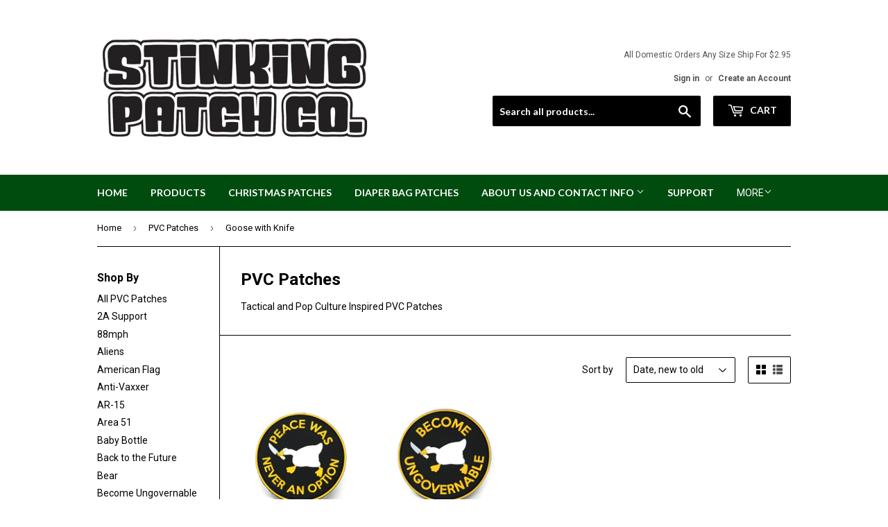

--- FILE ---
content_type: text/html; charset=utf-8
request_url: https://www.stinkingpatches.com/collections/pvc-patches/goose-with-knife
body_size: 18861
content:
<!doctype html>
<!--[if lt IE 7]><html class="no-js lt-ie9 lt-ie8 lt-ie7" lang="en"> <![endif]-->
<!--[if IE 7]><html class="no-js lt-ie9 lt-ie8" lang="en"> <![endif]-->
<!--[if IE 8]><html class="no-js lt-ie9" lang="en"> <![endif]-->
<!--[if IE 9 ]><html class="ie9 no-js"> <![endif]-->
<!--[if (gt IE 9)|!(IE)]><!--> <html class="no-touch no-js"> <!--<![endif]-->
<head>
  <script>(function(H){H.className=H.className.replace(/\bno-js\b/,'js')})(document.documentElement)</script>
  <!-- Basic page needs ================================================== -->
  <meta charset="utf-8">
  <meta http-equiv="X-UA-Compatible" content="IE=edge,chrome=1">

  
  <link rel="shortcut icon" href="//www.stinkingpatches.com/cdn/shop/files/poop-only-stinking-patch-co-favicon_32x32.png?v=1613160313" type="image/png" />
  

  <!-- Title and description ================================================== -->
  <title>
  PVC Patches &ndash; Tagged &quot;Goose with Knife&quot; &ndash; Stinking Patch Co.
  </title>


  
    <meta name="description" content="Tactical and Pop Culture Inspired PVC Patches">
  

  <!-- Product meta ================================================== -->
  <!-- /snippets/social-meta-tags.liquid -->




<meta property="og:site_name" content="Stinking Patch Co.">
<meta property="og:url" content="https://www.stinkingpatches.com/collections/pvc-patches/goose-with-knife">
<meta property="og:title" content="PVC Patches">
<meta property="og:type" content="product.group">
<meta property="og:description" content="Tactical and Pop Culture Inspired PVC Patches">

<meta property="og:image" content="http://www.stinkingpatches.com/cdn/shop/files/logo-test1_1200x1200.png?v=1613160313">
<meta property="og:image:secure_url" content="https://www.stinkingpatches.com/cdn/shop/files/logo-test1_1200x1200.png?v=1613160313">


  <meta name="twitter:site" content="@stinkingpatches">

<meta name="twitter:card" content="summary_large_image">
<meta name="twitter:title" content="PVC Patches">
<meta name="twitter:description" content="Tactical and Pop Culture Inspired PVC Patches">


  <!-- Helpers ================================================== -->
  <link rel="canonical" href="https://www.stinkingpatches.com/collections/pvc-patches/goose-with-knife">
  <meta name="viewport" content="width=device-width,initial-scale=1">

  <!-- CSS ================================================== -->
  <link href="//www.stinkingpatches.com/cdn/shop/t/2/assets/theme.scss.css?v=135915329451627649641674765076" rel="stylesheet" type="text/css" media="all" />
  
  
  
  <link href="//fonts.googleapis.com/css?family=Roboto:400,700" rel="stylesheet" type="text/css" media="all" />


  


  
    
    
    <link href="//fonts.googleapis.com/css?family=Lato:700" rel="stylesheet" type="text/css" media="all" />
  



  <!-- Header hook for plugins ================================================== -->
  <script>window.performance && window.performance.mark && window.performance.mark('shopify.content_for_header.start');</script><meta name="google-site-verification" content="ANOK_6f5q5i2n5TQMQLkvj45_IdxffUPNjfr6IluMys">
<meta id="shopify-digital-wallet" name="shopify-digital-wallet" content="/30634986/digital_wallets/dialog">
<meta name="shopify-checkout-api-token" content="634eb43aa09da0bd7b3b132aea151a9f">
<meta id="in-context-paypal-metadata" data-shop-id="30634986" data-venmo-supported="false" data-environment="production" data-locale="en_US" data-paypal-v4="true" data-currency="USD">
<link rel="alternate" type="application/atom+xml" title="Feed" href="/collections/pvc-patches/goose-with-knife.atom" />
<link rel="alternate" type="application/json+oembed" href="https://www.stinkingpatches.com/collections/pvc-patches/goose-with-knife.oembed">
<script async="async" src="/checkouts/internal/preloads.js?locale=en-US"></script>
<link rel="preconnect" href="https://shop.app" crossorigin="anonymous">
<script async="async" src="https://shop.app/checkouts/internal/preloads.js?locale=en-US&shop_id=30634986" crossorigin="anonymous"></script>
<script id="apple-pay-shop-capabilities" type="application/json">{"shopId":30634986,"countryCode":"US","currencyCode":"USD","merchantCapabilities":["supports3DS"],"merchantId":"gid:\/\/shopify\/Shop\/30634986","merchantName":"Stinking Patch Co.","requiredBillingContactFields":["postalAddress","email"],"requiredShippingContactFields":["postalAddress","email"],"shippingType":"shipping","supportedNetworks":["visa","masterCard","amex","discover","elo","jcb"],"total":{"type":"pending","label":"Stinking Patch Co.","amount":"1.00"},"shopifyPaymentsEnabled":true,"supportsSubscriptions":true}</script>
<script id="shopify-features" type="application/json">{"accessToken":"634eb43aa09da0bd7b3b132aea151a9f","betas":["rich-media-storefront-analytics"],"domain":"www.stinkingpatches.com","predictiveSearch":true,"shopId":30634986,"locale":"en"}</script>
<script>var Shopify = Shopify || {};
Shopify.shop = "stinkingpatches.myshopify.com";
Shopify.locale = "en";
Shopify.currency = {"active":"USD","rate":"1.0"};
Shopify.country = "US";
Shopify.theme = {"name":"Supply","id":8899493926,"schema_name":"Supply","schema_version":"3.1.0","theme_store_id":679,"role":"main"};
Shopify.theme.handle = "null";
Shopify.theme.style = {"id":null,"handle":null};
Shopify.cdnHost = "www.stinkingpatches.com/cdn";
Shopify.routes = Shopify.routes || {};
Shopify.routes.root = "/";</script>
<script type="module">!function(o){(o.Shopify=o.Shopify||{}).modules=!0}(window);</script>
<script>!function(o){function n(){var o=[];function n(){o.push(Array.prototype.slice.apply(arguments))}return n.q=o,n}var t=o.Shopify=o.Shopify||{};t.loadFeatures=n(),t.autoloadFeatures=n()}(window);</script>
<script>
  window.ShopifyPay = window.ShopifyPay || {};
  window.ShopifyPay.apiHost = "shop.app\/pay";
  window.ShopifyPay.redirectState = null;
</script>
<script id="shop-js-analytics" type="application/json">{"pageType":"collection"}</script>
<script defer="defer" async type="module" src="//www.stinkingpatches.com/cdn/shopifycloud/shop-js/modules/v2/client.init-shop-cart-sync_C5BV16lS.en.esm.js"></script>
<script defer="defer" async type="module" src="//www.stinkingpatches.com/cdn/shopifycloud/shop-js/modules/v2/chunk.common_CygWptCX.esm.js"></script>
<script type="module">
  await import("//www.stinkingpatches.com/cdn/shopifycloud/shop-js/modules/v2/client.init-shop-cart-sync_C5BV16lS.en.esm.js");
await import("//www.stinkingpatches.com/cdn/shopifycloud/shop-js/modules/v2/chunk.common_CygWptCX.esm.js");

  window.Shopify.SignInWithShop?.initShopCartSync?.({"fedCMEnabled":true,"windoidEnabled":true});

</script>
<script>
  window.Shopify = window.Shopify || {};
  if (!window.Shopify.featureAssets) window.Shopify.featureAssets = {};
  window.Shopify.featureAssets['shop-js'] = {"shop-cart-sync":["modules/v2/client.shop-cart-sync_ZFArdW7E.en.esm.js","modules/v2/chunk.common_CygWptCX.esm.js"],"init-fed-cm":["modules/v2/client.init-fed-cm_CmiC4vf6.en.esm.js","modules/v2/chunk.common_CygWptCX.esm.js"],"shop-button":["modules/v2/client.shop-button_tlx5R9nI.en.esm.js","modules/v2/chunk.common_CygWptCX.esm.js"],"shop-cash-offers":["modules/v2/client.shop-cash-offers_DOA2yAJr.en.esm.js","modules/v2/chunk.common_CygWptCX.esm.js","modules/v2/chunk.modal_D71HUcav.esm.js"],"init-windoid":["modules/v2/client.init-windoid_sURxWdc1.en.esm.js","modules/v2/chunk.common_CygWptCX.esm.js"],"shop-toast-manager":["modules/v2/client.shop-toast-manager_ClPi3nE9.en.esm.js","modules/v2/chunk.common_CygWptCX.esm.js"],"init-shop-email-lookup-coordinator":["modules/v2/client.init-shop-email-lookup-coordinator_B8hsDcYM.en.esm.js","modules/v2/chunk.common_CygWptCX.esm.js"],"init-shop-cart-sync":["modules/v2/client.init-shop-cart-sync_C5BV16lS.en.esm.js","modules/v2/chunk.common_CygWptCX.esm.js"],"avatar":["modules/v2/client.avatar_BTnouDA3.en.esm.js"],"pay-button":["modules/v2/client.pay-button_FdsNuTd3.en.esm.js","modules/v2/chunk.common_CygWptCX.esm.js"],"init-customer-accounts":["modules/v2/client.init-customer-accounts_DxDtT_ad.en.esm.js","modules/v2/client.shop-login-button_C5VAVYt1.en.esm.js","modules/v2/chunk.common_CygWptCX.esm.js","modules/v2/chunk.modal_D71HUcav.esm.js"],"init-shop-for-new-customer-accounts":["modules/v2/client.init-shop-for-new-customer-accounts_ChsxoAhi.en.esm.js","modules/v2/client.shop-login-button_C5VAVYt1.en.esm.js","modules/v2/chunk.common_CygWptCX.esm.js","modules/v2/chunk.modal_D71HUcav.esm.js"],"shop-login-button":["modules/v2/client.shop-login-button_C5VAVYt1.en.esm.js","modules/v2/chunk.common_CygWptCX.esm.js","modules/v2/chunk.modal_D71HUcav.esm.js"],"init-customer-accounts-sign-up":["modules/v2/client.init-customer-accounts-sign-up_CPSyQ0Tj.en.esm.js","modules/v2/client.shop-login-button_C5VAVYt1.en.esm.js","modules/v2/chunk.common_CygWptCX.esm.js","modules/v2/chunk.modal_D71HUcav.esm.js"],"shop-follow-button":["modules/v2/client.shop-follow-button_Cva4Ekp9.en.esm.js","modules/v2/chunk.common_CygWptCX.esm.js","modules/v2/chunk.modal_D71HUcav.esm.js"],"checkout-modal":["modules/v2/client.checkout-modal_BPM8l0SH.en.esm.js","modules/v2/chunk.common_CygWptCX.esm.js","modules/v2/chunk.modal_D71HUcav.esm.js"],"lead-capture":["modules/v2/client.lead-capture_Bi8yE_yS.en.esm.js","modules/v2/chunk.common_CygWptCX.esm.js","modules/v2/chunk.modal_D71HUcav.esm.js"],"shop-login":["modules/v2/client.shop-login_D6lNrXab.en.esm.js","modules/v2/chunk.common_CygWptCX.esm.js","modules/v2/chunk.modal_D71HUcav.esm.js"],"payment-terms":["modules/v2/client.payment-terms_CZxnsJam.en.esm.js","modules/v2/chunk.common_CygWptCX.esm.js","modules/v2/chunk.modal_D71HUcav.esm.js"]};
</script>
<script>(function() {
  var isLoaded = false;
  function asyncLoad() {
    if (isLoaded) return;
    isLoaded = true;
    var urls = ["\/\/shopify.privy.com\/widget.js?shop=stinkingpatches.myshopify.com","https:\/\/cdn.provesrc.com\/provesrc.js?apiKey=eyJhbGciOiJIUzI1NiIsInR5cCI6IkpXVCJ9.eyJhY2NvdW50SWQiOiI1ZGZlOTM0ZDFhMDg2ZjUyZDkzOTUxNWQiLCJpYXQiOjE1NzY5NjQ5NDF9.VHhq3P-kpWQahoeMAMp1w_oIZCGJXPwS_yUh6y9dd1U\u0026shop=stinkingpatches.myshopify.com","https:\/\/cdn.wheelio-app.com\/app\/index.min.js?version=20251118080645537\u0026shop=stinkingpatches.myshopify.com"];
    for (var i = 0; i < urls.length; i++) {
      var s = document.createElement('script');
      s.type = 'text/javascript';
      s.async = true;
      s.src = urls[i];
      var x = document.getElementsByTagName('script')[0];
      x.parentNode.insertBefore(s, x);
    }
  };
  if(window.attachEvent) {
    window.attachEvent('onload', asyncLoad);
  } else {
    window.addEventListener('load', asyncLoad, false);
  }
})();</script>
<script id="__st">var __st={"a":30634986,"offset":-28800,"reqid":"72c18a8b-5fc7-4a7d-8242-3cd3945cb485-1768755675","pageurl":"www.stinkingpatches.com\/collections\/pvc-patches\/goose-with-knife","u":"0c0ce5d8183b","p":"collection","rtyp":"collection","rid":30363648060};</script>
<script>window.ShopifyPaypalV4VisibilityTracking = true;</script>
<script id="captcha-bootstrap">!function(){'use strict';const t='contact',e='account',n='new_comment',o=[[t,t],['blogs',n],['comments',n],[t,'customer']],c=[[e,'customer_login'],[e,'guest_login'],[e,'recover_customer_password'],[e,'create_customer']],r=t=>t.map((([t,e])=>`form[action*='/${t}']:not([data-nocaptcha='true']) input[name='form_type'][value='${e}']`)).join(','),a=t=>()=>t?[...document.querySelectorAll(t)].map((t=>t.form)):[];function s(){const t=[...o],e=r(t);return a(e)}const i='password',u='form_key',d=['recaptcha-v3-token','g-recaptcha-response','h-captcha-response',i],f=()=>{try{return window.sessionStorage}catch{return}},m='__shopify_v',_=t=>t.elements[u];function p(t,e,n=!1){try{const o=window.sessionStorage,c=JSON.parse(o.getItem(e)),{data:r}=function(t){const{data:e,action:n}=t;return t[m]||n?{data:e,action:n}:{data:t,action:n}}(c);for(const[e,n]of Object.entries(r))t.elements[e]&&(t.elements[e].value=n);n&&o.removeItem(e)}catch(o){console.error('form repopulation failed',{error:o})}}const l='form_type',E='cptcha';function T(t){t.dataset[E]=!0}const w=window,h=w.document,L='Shopify',v='ce_forms',y='captcha';let A=!1;((t,e)=>{const n=(g='f06e6c50-85a8-45c8-87d0-21a2b65856fe',I='https://cdn.shopify.com/shopifycloud/storefront-forms-hcaptcha/ce_storefront_forms_captcha_hcaptcha.v1.5.2.iife.js',D={infoText:'Protected by hCaptcha',privacyText:'Privacy',termsText:'Terms'},(t,e,n)=>{const o=w[L][v],c=o.bindForm;if(c)return c(t,g,e,D).then(n);var r;o.q.push([[t,g,e,D],n]),r=I,A||(h.body.append(Object.assign(h.createElement('script'),{id:'captcha-provider',async:!0,src:r})),A=!0)});var g,I,D;w[L]=w[L]||{},w[L][v]=w[L][v]||{},w[L][v].q=[],w[L][y]=w[L][y]||{},w[L][y].protect=function(t,e){n(t,void 0,e),T(t)},Object.freeze(w[L][y]),function(t,e,n,w,h,L){const[v,y,A,g]=function(t,e,n){const i=e?o:[],u=t?c:[],d=[...i,...u],f=r(d),m=r(i),_=r(d.filter((([t,e])=>n.includes(e))));return[a(f),a(m),a(_),s()]}(w,h,L),I=t=>{const e=t.target;return e instanceof HTMLFormElement?e:e&&e.form},D=t=>v().includes(t);t.addEventListener('submit',(t=>{const e=I(t);if(!e)return;const n=D(e)&&!e.dataset.hcaptchaBound&&!e.dataset.recaptchaBound,o=_(e),c=g().includes(e)&&(!o||!o.value);(n||c)&&t.preventDefault(),c&&!n&&(function(t){try{if(!f())return;!function(t){const e=f();if(!e)return;const n=_(t);if(!n)return;const o=n.value;o&&e.removeItem(o)}(t);const e=Array.from(Array(32),(()=>Math.random().toString(36)[2])).join('');!function(t,e){_(t)||t.append(Object.assign(document.createElement('input'),{type:'hidden',name:u})),t.elements[u].value=e}(t,e),function(t,e){const n=f();if(!n)return;const o=[...t.querySelectorAll(`input[type='${i}']`)].map((({name:t})=>t)),c=[...d,...o],r={};for(const[a,s]of new FormData(t).entries())c.includes(a)||(r[a]=s);n.setItem(e,JSON.stringify({[m]:1,action:t.action,data:r}))}(t,e)}catch(e){console.error('failed to persist form',e)}}(e),e.submit())}));const S=(t,e)=>{t&&!t.dataset[E]&&(n(t,e.some((e=>e===t))),T(t))};for(const o of['focusin','change'])t.addEventListener(o,(t=>{const e=I(t);D(e)&&S(e,y())}));const B=e.get('form_key'),M=e.get(l),P=B&&M;t.addEventListener('DOMContentLoaded',(()=>{const t=y();if(P)for(const e of t)e.elements[l].value===M&&p(e,B);[...new Set([...A(),...v().filter((t=>'true'===t.dataset.shopifyCaptcha))])].forEach((e=>S(e,t)))}))}(h,new URLSearchParams(w.location.search),n,t,e,['guest_login'])})(!0,!0)}();</script>
<script integrity="sha256-4kQ18oKyAcykRKYeNunJcIwy7WH5gtpwJnB7kiuLZ1E=" data-source-attribution="shopify.loadfeatures" defer="defer" src="//www.stinkingpatches.com/cdn/shopifycloud/storefront/assets/storefront/load_feature-a0a9edcb.js" crossorigin="anonymous"></script>
<script crossorigin="anonymous" defer="defer" src="//www.stinkingpatches.com/cdn/shopifycloud/storefront/assets/shopify_pay/storefront-65b4c6d7.js?v=20250812"></script>
<script data-source-attribution="shopify.dynamic_checkout.dynamic.init">var Shopify=Shopify||{};Shopify.PaymentButton=Shopify.PaymentButton||{isStorefrontPortableWallets:!0,init:function(){window.Shopify.PaymentButton.init=function(){};var t=document.createElement("script");t.src="https://www.stinkingpatches.com/cdn/shopifycloud/portable-wallets/latest/portable-wallets.en.js",t.type="module",document.head.appendChild(t)}};
</script>
<script data-source-attribution="shopify.dynamic_checkout.buyer_consent">
  function portableWalletsHideBuyerConsent(e){var t=document.getElementById("shopify-buyer-consent"),n=document.getElementById("shopify-subscription-policy-button");t&&n&&(t.classList.add("hidden"),t.setAttribute("aria-hidden","true"),n.removeEventListener("click",e))}function portableWalletsShowBuyerConsent(e){var t=document.getElementById("shopify-buyer-consent"),n=document.getElementById("shopify-subscription-policy-button");t&&n&&(t.classList.remove("hidden"),t.removeAttribute("aria-hidden"),n.addEventListener("click",e))}window.Shopify?.PaymentButton&&(window.Shopify.PaymentButton.hideBuyerConsent=portableWalletsHideBuyerConsent,window.Shopify.PaymentButton.showBuyerConsent=portableWalletsShowBuyerConsent);
</script>
<script data-source-attribution="shopify.dynamic_checkout.cart.bootstrap">document.addEventListener("DOMContentLoaded",(function(){function t(){return document.querySelector("shopify-accelerated-checkout-cart, shopify-accelerated-checkout")}if(t())Shopify.PaymentButton.init();else{new MutationObserver((function(e,n){t()&&(Shopify.PaymentButton.init(),n.disconnect())})).observe(document.body,{childList:!0,subtree:!0})}}));
</script>
<link id="shopify-accelerated-checkout-styles" rel="stylesheet" media="screen" href="https://www.stinkingpatches.com/cdn/shopifycloud/portable-wallets/latest/accelerated-checkout-backwards-compat.css" crossorigin="anonymous">
<style id="shopify-accelerated-checkout-cart">
        #shopify-buyer-consent {
  margin-top: 1em;
  display: inline-block;
  width: 100%;
}

#shopify-buyer-consent.hidden {
  display: none;
}

#shopify-subscription-policy-button {
  background: none;
  border: none;
  padding: 0;
  text-decoration: underline;
  font-size: inherit;
  cursor: pointer;
}

#shopify-subscription-policy-button::before {
  box-shadow: none;
}

      </style>

<script>window.performance && window.performance.mark && window.performance.mark('shopify.content_for_header.end');</script>

  

<!--[if lt IE 9]>
<script src="//cdnjs.cloudflare.com/ajax/libs/html5shiv/3.7.2/html5shiv.min.js" type="text/javascript"></script>
<script src="//www.stinkingpatches.com/cdn/shop/t/2/assets/respond.min.js?v=38" type="text/javascript"></script>
<link href="//www.stinkingpatches.com/cdn/shop/t/2/assets/respond-proxy.html" id="respond-proxy" rel="respond-proxy" />
<link href="//www.stinkingpatches.com/search?q=c872bcedf0f9b6eba3494e21bd064035" id="respond-redirect" rel="respond-redirect" />
<script src="//www.stinkingpatches.com/search?q=c872bcedf0f9b6eba3494e21bd064035" type="text/javascript"></script>
<![endif]-->
<!--[if (lte IE 9) ]><script src="//www.stinkingpatches.com/cdn/shop/t/2/assets/match-media.min.js?v=38" type="text/javascript"></script><![endif]-->


  
  

  <script src="//www.stinkingpatches.com/cdn/shop/t/2/assets/jquery-2.2.3.min.js?v=58211863146907186831518491033" type="text/javascript"></script>

  <!--[if (gt IE 9)|!(IE)]><!--><script src="//www.stinkingpatches.com/cdn/shop/t/2/assets/lazysizes.min.js?v=8147953233334221341518491033" async="async"></script><!--<![endif]-->
  <!--[if lte IE 9]><script src="//www.stinkingpatches.com/cdn/shop/t/2/assets/lazysizes.min.js?v=8147953233334221341518491033"></script><![endif]-->

  <!--[if (gt IE 9)|!(IE)]><!--><script src="//www.stinkingpatches.com/cdn/shop/t/2/assets/vendor.js?v=36233103725173156861518491034" defer="defer"></script><!--<![endif]-->
  <!--[if lte IE 9]><script src="//www.stinkingpatches.com/cdn/shop/t/2/assets/vendor.js?v=36233103725173156861518491034"></script><![endif]-->

  <!--[if (gt IE 9)|!(IE)]><!--><script src="//www.stinkingpatches.com/cdn/shop/t/2/assets/theme.js?v=6807891542654393291518491037" defer="defer"></script><!--<![endif]-->
  <!--[if lte IE 9]><script src="//www.stinkingpatches.com/cdn/shop/t/2/assets/theme.js?v=6807891542654393291518491037"></script><![endif]-->


<link href="https://monorail-edge.shopifysvc.com" rel="dns-prefetch">
<script>(function(){if ("sendBeacon" in navigator && "performance" in window) {try {var session_token_from_headers = performance.getEntriesByType('navigation')[0].serverTiming.find(x => x.name == '_s').description;} catch {var session_token_from_headers = undefined;}var session_cookie_matches = document.cookie.match(/_shopify_s=([^;]*)/);var session_token_from_cookie = session_cookie_matches && session_cookie_matches.length === 2 ? session_cookie_matches[1] : "";var session_token = session_token_from_headers || session_token_from_cookie || "";function handle_abandonment_event(e) {var entries = performance.getEntries().filter(function(entry) {return /monorail-edge.shopifysvc.com/.test(entry.name);});if (!window.abandonment_tracked && entries.length === 0) {window.abandonment_tracked = true;var currentMs = Date.now();var navigation_start = performance.timing.navigationStart;var payload = {shop_id: 30634986,url: window.location.href,navigation_start,duration: currentMs - navigation_start,session_token,page_type: "collection"};window.navigator.sendBeacon("https://monorail-edge.shopifysvc.com/v1/produce", JSON.stringify({schema_id: "online_store_buyer_site_abandonment/1.1",payload: payload,metadata: {event_created_at_ms: currentMs,event_sent_at_ms: currentMs}}));}}window.addEventListener('pagehide', handle_abandonment_event);}}());</script>
<script id="web-pixels-manager-setup">(function e(e,d,r,n,o){if(void 0===o&&(o={}),!Boolean(null===(a=null===(i=window.Shopify)||void 0===i?void 0:i.analytics)||void 0===a?void 0:a.replayQueue)){var i,a;window.Shopify=window.Shopify||{};var t=window.Shopify;t.analytics=t.analytics||{};var s=t.analytics;s.replayQueue=[],s.publish=function(e,d,r){return s.replayQueue.push([e,d,r]),!0};try{self.performance.mark("wpm:start")}catch(e){}var l=function(){var e={modern:/Edge?\/(1{2}[4-9]|1[2-9]\d|[2-9]\d{2}|\d{4,})\.\d+(\.\d+|)|Firefox\/(1{2}[4-9]|1[2-9]\d|[2-9]\d{2}|\d{4,})\.\d+(\.\d+|)|Chrom(ium|e)\/(9{2}|\d{3,})\.\d+(\.\d+|)|(Maci|X1{2}).+ Version\/(15\.\d+|(1[6-9]|[2-9]\d|\d{3,})\.\d+)([,.]\d+|)( \(\w+\)|)( Mobile\/\w+|) Safari\/|Chrome.+OPR\/(9{2}|\d{3,})\.\d+\.\d+|(CPU[ +]OS|iPhone[ +]OS|CPU[ +]iPhone|CPU IPhone OS|CPU iPad OS)[ +]+(15[._]\d+|(1[6-9]|[2-9]\d|\d{3,})[._]\d+)([._]\d+|)|Android:?[ /-](13[3-9]|1[4-9]\d|[2-9]\d{2}|\d{4,})(\.\d+|)(\.\d+|)|Android.+Firefox\/(13[5-9]|1[4-9]\d|[2-9]\d{2}|\d{4,})\.\d+(\.\d+|)|Android.+Chrom(ium|e)\/(13[3-9]|1[4-9]\d|[2-9]\d{2}|\d{4,})\.\d+(\.\d+|)|SamsungBrowser\/([2-9]\d|\d{3,})\.\d+/,legacy:/Edge?\/(1[6-9]|[2-9]\d|\d{3,})\.\d+(\.\d+|)|Firefox\/(5[4-9]|[6-9]\d|\d{3,})\.\d+(\.\d+|)|Chrom(ium|e)\/(5[1-9]|[6-9]\d|\d{3,})\.\d+(\.\d+|)([\d.]+$|.*Safari\/(?![\d.]+ Edge\/[\d.]+$))|(Maci|X1{2}).+ Version\/(10\.\d+|(1[1-9]|[2-9]\d|\d{3,})\.\d+)([,.]\d+|)( \(\w+\)|)( Mobile\/\w+|) Safari\/|Chrome.+OPR\/(3[89]|[4-9]\d|\d{3,})\.\d+\.\d+|(CPU[ +]OS|iPhone[ +]OS|CPU[ +]iPhone|CPU IPhone OS|CPU iPad OS)[ +]+(10[._]\d+|(1[1-9]|[2-9]\d|\d{3,})[._]\d+)([._]\d+|)|Android:?[ /-](13[3-9]|1[4-9]\d|[2-9]\d{2}|\d{4,})(\.\d+|)(\.\d+|)|Mobile Safari.+OPR\/([89]\d|\d{3,})\.\d+\.\d+|Android.+Firefox\/(13[5-9]|1[4-9]\d|[2-9]\d{2}|\d{4,})\.\d+(\.\d+|)|Android.+Chrom(ium|e)\/(13[3-9]|1[4-9]\d|[2-9]\d{2}|\d{4,})\.\d+(\.\d+|)|Android.+(UC? ?Browser|UCWEB|U3)[ /]?(15\.([5-9]|\d{2,})|(1[6-9]|[2-9]\d|\d{3,})\.\d+)\.\d+|SamsungBrowser\/(5\.\d+|([6-9]|\d{2,})\.\d+)|Android.+MQ{2}Browser\/(14(\.(9|\d{2,})|)|(1[5-9]|[2-9]\d|\d{3,})(\.\d+|))(\.\d+|)|K[Aa][Ii]OS\/(3\.\d+|([4-9]|\d{2,})\.\d+)(\.\d+|)/},d=e.modern,r=e.legacy,n=navigator.userAgent;return n.match(d)?"modern":n.match(r)?"legacy":"unknown"}(),u="modern"===l?"modern":"legacy",c=(null!=n?n:{modern:"",legacy:""})[u],f=function(e){return[e.baseUrl,"/wpm","/b",e.hashVersion,"modern"===e.buildTarget?"m":"l",".js"].join("")}({baseUrl:d,hashVersion:r,buildTarget:u}),m=function(e){var d=e.version,r=e.bundleTarget,n=e.surface,o=e.pageUrl,i=e.monorailEndpoint;return{emit:function(e){var a=e.status,t=e.errorMsg,s=(new Date).getTime(),l=JSON.stringify({metadata:{event_sent_at_ms:s},events:[{schema_id:"web_pixels_manager_load/3.1",payload:{version:d,bundle_target:r,page_url:o,status:a,surface:n,error_msg:t},metadata:{event_created_at_ms:s}}]});if(!i)return console&&console.warn&&console.warn("[Web Pixels Manager] No Monorail endpoint provided, skipping logging."),!1;try{return self.navigator.sendBeacon.bind(self.navigator)(i,l)}catch(e){}var u=new XMLHttpRequest;try{return u.open("POST",i,!0),u.setRequestHeader("Content-Type","text/plain"),u.send(l),!0}catch(e){return console&&console.warn&&console.warn("[Web Pixels Manager] Got an unhandled error while logging to Monorail."),!1}}}}({version:r,bundleTarget:l,surface:e.surface,pageUrl:self.location.href,monorailEndpoint:e.monorailEndpoint});try{o.browserTarget=l,function(e){var d=e.src,r=e.async,n=void 0===r||r,o=e.onload,i=e.onerror,a=e.sri,t=e.scriptDataAttributes,s=void 0===t?{}:t,l=document.createElement("script"),u=document.querySelector("head"),c=document.querySelector("body");if(l.async=n,l.src=d,a&&(l.integrity=a,l.crossOrigin="anonymous"),s)for(var f in s)if(Object.prototype.hasOwnProperty.call(s,f))try{l.dataset[f]=s[f]}catch(e){}if(o&&l.addEventListener("load",o),i&&l.addEventListener("error",i),u)u.appendChild(l);else{if(!c)throw new Error("Did not find a head or body element to append the script");c.appendChild(l)}}({src:f,async:!0,onload:function(){if(!function(){var e,d;return Boolean(null===(d=null===(e=window.Shopify)||void 0===e?void 0:e.analytics)||void 0===d?void 0:d.initialized)}()){var d=window.webPixelsManager.init(e)||void 0;if(d){var r=window.Shopify.analytics;r.replayQueue.forEach((function(e){var r=e[0],n=e[1],o=e[2];d.publishCustomEvent(r,n,o)})),r.replayQueue=[],r.publish=d.publishCustomEvent,r.visitor=d.visitor,r.initialized=!0}}},onerror:function(){return m.emit({status:"failed",errorMsg:"".concat(f," has failed to load")})},sri:function(e){var d=/^sha384-[A-Za-z0-9+/=]+$/;return"string"==typeof e&&d.test(e)}(c)?c:"",scriptDataAttributes:o}),m.emit({status:"loading"})}catch(e){m.emit({status:"failed",errorMsg:(null==e?void 0:e.message)||"Unknown error"})}}})({shopId: 30634986,storefrontBaseUrl: "https://www.stinkingpatches.com",extensionsBaseUrl: "https://extensions.shopifycdn.com/cdn/shopifycloud/web-pixels-manager",monorailEndpoint: "https://monorail-edge.shopifysvc.com/unstable/produce_batch",surface: "storefront-renderer",enabledBetaFlags: ["2dca8a86"],webPixelsConfigList: [{"id":"509345992","configuration":"{\"config\":\"{\\\"pixel_id\\\":\\\"G-VJT3JH5Y4B\\\",\\\"target_country\\\":\\\"US\\\",\\\"gtag_events\\\":[{\\\"type\\\":\\\"begin_checkout\\\",\\\"action_label\\\":\\\"G-VJT3JH5Y4B\\\"},{\\\"type\\\":\\\"search\\\",\\\"action_label\\\":\\\"G-VJT3JH5Y4B\\\"},{\\\"type\\\":\\\"view_item\\\",\\\"action_label\\\":[\\\"G-VJT3JH5Y4B\\\",\\\"MC-4KW74H3TKW\\\"]},{\\\"type\\\":\\\"purchase\\\",\\\"action_label\\\":[\\\"G-VJT3JH5Y4B\\\",\\\"MC-4KW74H3TKW\\\"]},{\\\"type\\\":\\\"page_view\\\",\\\"action_label\\\":[\\\"G-VJT3JH5Y4B\\\",\\\"MC-4KW74H3TKW\\\"]},{\\\"type\\\":\\\"add_payment_info\\\",\\\"action_label\\\":\\\"G-VJT3JH5Y4B\\\"},{\\\"type\\\":\\\"add_to_cart\\\",\\\"action_label\\\":\\\"G-VJT3JH5Y4B\\\"}],\\\"enable_monitoring_mode\\\":false}\"}","eventPayloadVersion":"v1","runtimeContext":"OPEN","scriptVersion":"b2a88bafab3e21179ed38636efcd8a93","type":"APP","apiClientId":1780363,"privacyPurposes":[],"dataSharingAdjustments":{"protectedCustomerApprovalScopes":["read_customer_address","read_customer_email","read_customer_name","read_customer_personal_data","read_customer_phone"]}},{"id":"61276360","eventPayloadVersion":"v1","runtimeContext":"LAX","scriptVersion":"1","type":"CUSTOM","privacyPurposes":["MARKETING"],"name":"Meta pixel (migrated)"},{"id":"shopify-app-pixel","configuration":"{}","eventPayloadVersion":"v1","runtimeContext":"STRICT","scriptVersion":"0450","apiClientId":"shopify-pixel","type":"APP","privacyPurposes":["ANALYTICS","MARKETING"]},{"id":"shopify-custom-pixel","eventPayloadVersion":"v1","runtimeContext":"LAX","scriptVersion":"0450","apiClientId":"shopify-pixel","type":"CUSTOM","privacyPurposes":["ANALYTICS","MARKETING"]}],isMerchantRequest: false,initData: {"shop":{"name":"Stinking Patch Co.","paymentSettings":{"currencyCode":"USD"},"myshopifyDomain":"stinkingpatches.myshopify.com","countryCode":"US","storefrontUrl":"https:\/\/www.stinkingpatches.com"},"customer":null,"cart":null,"checkout":null,"productVariants":[],"purchasingCompany":null},},"https://www.stinkingpatches.com/cdn","fcfee988w5aeb613cpc8e4bc33m6693e112",{"modern":"","legacy":""},{"shopId":"30634986","storefrontBaseUrl":"https:\/\/www.stinkingpatches.com","extensionBaseUrl":"https:\/\/extensions.shopifycdn.com\/cdn\/shopifycloud\/web-pixels-manager","surface":"storefront-renderer","enabledBetaFlags":"[\"2dca8a86\"]","isMerchantRequest":"false","hashVersion":"fcfee988w5aeb613cpc8e4bc33m6693e112","publish":"custom","events":"[[\"page_viewed\",{}],[\"collection_viewed\",{\"collection\":{\"id\":\"30363648060\",\"title\":\"PVC Patches\",\"productVariants\":[{\"price\":{\"amount\":12.79,\"currencyCode\":\"USD\"},\"product\":{\"title\":\"Peace was Never an Option Goose with Knife PVC Hook and Loop Morale Patch | Funny Tactical Patch\",\"vendor\":\"Stinking Patch Co.\",\"id\":\"7649608401096\",\"untranslatedTitle\":\"Peace was Never an Option Goose with Knife PVC Hook and Loop Morale Patch | Funny Tactical Patch\",\"url\":\"\/products\/peace-was-never-an-option-goose-with-knife-pvc-hook-and-loop-morale-patch-funny-tactical-patch\",\"type\":\"PVC Tactical Patches\"},\"id\":\"43009496613064\",\"image\":{\"src\":\"\/\/www.stinkingpatches.com\/cdn\/shop\/files\/Peace-Was-Never-An-Option-PVC-Patch-Main.jpg?v=1700006843\"},\"sku\":\"718879222811\",\"title\":\"Default Title\",\"untranslatedTitle\":\"Default Title\"},{\"price\":{\"amount\":12.79,\"currencyCode\":\"USD\"},\"product\":{\"title\":\"Become Ungovernable Goose with Knife PVC Hook and Loop Morale Patch | Funny Tactical Patch\",\"vendor\":\"Stinking Patch Co.\",\"id\":\"7641077776584\",\"untranslatedTitle\":\"Become Ungovernable Goose with Knife PVC Hook and Loop Morale Patch | Funny Tactical Patch\",\"url\":\"\/products\/become-ungovernable-goose-with-knife-pvc-hook-and-loop-morale-patch-funny-tactical-patch\",\"type\":\"PVC Tactical Patches\"},\"id\":\"42988257542344\",\"image\":{\"src\":\"\/\/www.stinkingpatches.com\/cdn\/shop\/files\/Become-Ungovernable-Goose-PVC-Patch-Main.jpg?v=1699217771\"},\"sku\":\"0718879222804\",\"title\":\"Default Title\",\"untranslatedTitle\":\"Default Title\"}]}}]]"});</script><script>
  window.ShopifyAnalytics = window.ShopifyAnalytics || {};
  window.ShopifyAnalytics.meta = window.ShopifyAnalytics.meta || {};
  window.ShopifyAnalytics.meta.currency = 'USD';
  var meta = {"products":[{"id":7649608401096,"gid":"gid:\/\/shopify\/Product\/7649608401096","vendor":"Stinking Patch Co.","type":"PVC Tactical Patches","handle":"peace-was-never-an-option-goose-with-knife-pvc-hook-and-loop-morale-patch-funny-tactical-patch","variants":[{"id":43009496613064,"price":1279,"name":"Peace was Never an Option Goose with Knife PVC Hook and Loop Morale Patch | Funny Tactical Patch","public_title":null,"sku":"718879222811"}],"remote":false},{"id":7641077776584,"gid":"gid:\/\/shopify\/Product\/7641077776584","vendor":"Stinking Patch Co.","type":"PVC Tactical Patches","handle":"become-ungovernable-goose-with-knife-pvc-hook-and-loop-morale-patch-funny-tactical-patch","variants":[{"id":42988257542344,"price":1279,"name":"Become Ungovernable Goose with Knife PVC Hook and Loop Morale Patch | Funny Tactical Patch","public_title":null,"sku":"0718879222804"}],"remote":false}],"page":{"pageType":"collection","resourceType":"collection","resourceId":30363648060,"requestId":"72c18a8b-5fc7-4a7d-8242-3cd3945cb485-1768755675"}};
  for (var attr in meta) {
    window.ShopifyAnalytics.meta[attr] = meta[attr];
  }
</script>
<script class="analytics">
  (function () {
    var customDocumentWrite = function(content) {
      var jquery = null;

      if (window.jQuery) {
        jquery = window.jQuery;
      } else if (window.Checkout && window.Checkout.$) {
        jquery = window.Checkout.$;
      }

      if (jquery) {
        jquery('body').append(content);
      }
    };

    var hasLoggedConversion = function(token) {
      if (token) {
        return document.cookie.indexOf('loggedConversion=' + token) !== -1;
      }
      return false;
    }

    var setCookieIfConversion = function(token) {
      if (token) {
        var twoMonthsFromNow = new Date(Date.now());
        twoMonthsFromNow.setMonth(twoMonthsFromNow.getMonth() + 2);

        document.cookie = 'loggedConversion=' + token + '; expires=' + twoMonthsFromNow;
      }
    }

    var trekkie = window.ShopifyAnalytics.lib = window.trekkie = window.trekkie || [];
    if (trekkie.integrations) {
      return;
    }
    trekkie.methods = [
      'identify',
      'page',
      'ready',
      'track',
      'trackForm',
      'trackLink'
    ];
    trekkie.factory = function(method) {
      return function() {
        var args = Array.prototype.slice.call(arguments);
        args.unshift(method);
        trekkie.push(args);
        return trekkie;
      };
    };
    for (var i = 0; i < trekkie.methods.length; i++) {
      var key = trekkie.methods[i];
      trekkie[key] = trekkie.factory(key);
    }
    trekkie.load = function(config) {
      trekkie.config = config || {};
      trekkie.config.initialDocumentCookie = document.cookie;
      var first = document.getElementsByTagName('script')[0];
      var script = document.createElement('script');
      script.type = 'text/javascript';
      script.onerror = function(e) {
        var scriptFallback = document.createElement('script');
        scriptFallback.type = 'text/javascript';
        scriptFallback.onerror = function(error) {
                var Monorail = {
      produce: function produce(monorailDomain, schemaId, payload) {
        var currentMs = new Date().getTime();
        var event = {
          schema_id: schemaId,
          payload: payload,
          metadata: {
            event_created_at_ms: currentMs,
            event_sent_at_ms: currentMs
          }
        };
        return Monorail.sendRequest("https://" + monorailDomain + "/v1/produce", JSON.stringify(event));
      },
      sendRequest: function sendRequest(endpointUrl, payload) {
        // Try the sendBeacon API
        if (window && window.navigator && typeof window.navigator.sendBeacon === 'function' && typeof window.Blob === 'function' && !Monorail.isIos12()) {
          var blobData = new window.Blob([payload], {
            type: 'text/plain'
          });

          if (window.navigator.sendBeacon(endpointUrl, blobData)) {
            return true;
          } // sendBeacon was not successful

        } // XHR beacon

        var xhr = new XMLHttpRequest();

        try {
          xhr.open('POST', endpointUrl);
          xhr.setRequestHeader('Content-Type', 'text/plain');
          xhr.send(payload);
        } catch (e) {
          console.log(e);
        }

        return false;
      },
      isIos12: function isIos12() {
        return window.navigator.userAgent.lastIndexOf('iPhone; CPU iPhone OS 12_') !== -1 || window.navigator.userAgent.lastIndexOf('iPad; CPU OS 12_') !== -1;
      }
    };
    Monorail.produce('monorail-edge.shopifysvc.com',
      'trekkie_storefront_load_errors/1.1',
      {shop_id: 30634986,
      theme_id: 8899493926,
      app_name: "storefront",
      context_url: window.location.href,
      source_url: "//www.stinkingpatches.com/cdn/s/trekkie.storefront.cd680fe47e6c39ca5d5df5f0a32d569bc48c0f27.min.js"});

        };
        scriptFallback.async = true;
        scriptFallback.src = '//www.stinkingpatches.com/cdn/s/trekkie.storefront.cd680fe47e6c39ca5d5df5f0a32d569bc48c0f27.min.js';
        first.parentNode.insertBefore(scriptFallback, first);
      };
      script.async = true;
      script.src = '//www.stinkingpatches.com/cdn/s/trekkie.storefront.cd680fe47e6c39ca5d5df5f0a32d569bc48c0f27.min.js';
      first.parentNode.insertBefore(script, first);
    };
    trekkie.load(
      {"Trekkie":{"appName":"storefront","development":false,"defaultAttributes":{"shopId":30634986,"isMerchantRequest":null,"themeId":8899493926,"themeCityHash":"10692191805722996547","contentLanguage":"en","currency":"USD","eventMetadataId":"3ac60fc6-7a3c-4d8b-b471-8ba6b44053f1"},"isServerSideCookieWritingEnabled":true,"monorailRegion":"shop_domain","enabledBetaFlags":["65f19447"]},"Session Attribution":{},"S2S":{"facebookCapiEnabled":false,"source":"trekkie-storefront-renderer","apiClientId":580111}}
    );

    var loaded = false;
    trekkie.ready(function() {
      if (loaded) return;
      loaded = true;

      window.ShopifyAnalytics.lib = window.trekkie;

      var originalDocumentWrite = document.write;
      document.write = customDocumentWrite;
      try { window.ShopifyAnalytics.merchantGoogleAnalytics.call(this); } catch(error) {};
      document.write = originalDocumentWrite;

      window.ShopifyAnalytics.lib.page(null,{"pageType":"collection","resourceType":"collection","resourceId":30363648060,"requestId":"72c18a8b-5fc7-4a7d-8242-3cd3945cb485-1768755675","shopifyEmitted":true});

      var match = window.location.pathname.match(/checkouts\/(.+)\/(thank_you|post_purchase)/)
      var token = match? match[1]: undefined;
      if (!hasLoggedConversion(token)) {
        setCookieIfConversion(token);
        window.ShopifyAnalytics.lib.track("Viewed Product Category",{"currency":"USD","category":"Collection: pvc-patches","collectionName":"pvc-patches","collectionId":30363648060,"nonInteraction":true},undefined,undefined,{"shopifyEmitted":true});
      }
    });


        var eventsListenerScript = document.createElement('script');
        eventsListenerScript.async = true;
        eventsListenerScript.src = "//www.stinkingpatches.com/cdn/shopifycloud/storefront/assets/shop_events_listener-3da45d37.js";
        document.getElementsByTagName('head')[0].appendChild(eventsListenerScript);

})();</script>
  <script>
  if (!window.ga || (window.ga && typeof window.ga !== 'function')) {
    window.ga = function ga() {
      (window.ga.q = window.ga.q || []).push(arguments);
      if (window.Shopify && window.Shopify.analytics && typeof window.Shopify.analytics.publish === 'function') {
        window.Shopify.analytics.publish("ga_stub_called", {}, {sendTo: "google_osp_migration"});
      }
      console.error("Shopify's Google Analytics stub called with:", Array.from(arguments), "\nSee https://help.shopify.com/manual/promoting-marketing/pixels/pixel-migration#google for more information.");
    };
    if (window.Shopify && window.Shopify.analytics && typeof window.Shopify.analytics.publish === 'function') {
      window.Shopify.analytics.publish("ga_stub_initialized", {}, {sendTo: "google_osp_migration"});
    }
  }
</script>
<script
  defer
  src="https://www.stinkingpatches.com/cdn/shopifycloud/perf-kit/shopify-perf-kit-3.0.4.min.js"
  data-application="storefront-renderer"
  data-shop-id="30634986"
  data-render-region="gcp-us-central1"
  data-page-type="collection"
  data-theme-instance-id="8899493926"
  data-theme-name="Supply"
  data-theme-version="3.1.0"
  data-monorail-region="shop_domain"
  data-resource-timing-sampling-rate="10"
  data-shs="true"
  data-shs-beacon="true"
  data-shs-export-with-fetch="true"
  data-shs-logs-sample-rate="1"
  data-shs-beacon-endpoint="https://www.stinkingpatches.com/api/collect"
></script>
</head>

<body id="pvc-patches" class="template-collection" >

  <div id="shopify-section-header" class="shopify-section header-section"><header class="site-header" role="banner" data-section-id="header" data-section-type="header-section">
  <div class="wrapper">

    <div class="grid--full">
      <div class="grid-item large--one-half">
        
          <div class="h1 header-logo" itemscope itemtype="http://schema.org/Organization">
        
          
          

          <a href="/" itemprop="url">
            <div class="lazyload__image-wrapper no-js" style="max-width:400px;">
              <div style="padding-top:40.57017543859649%;">
                <img class="lazyload js"
                  data-src="//www.stinkingpatches.com/cdn/shop/files/StinkingPatchCo-WebsiteLogo_{width}x.png?v=1613177925"
                  data-widths="[180, 360, 540, 720, 900, 1080, 1296, 1512, 1728, 2048]"
                  data-aspectratio="2.464864864864865"
                  data-sizes="auto"
                  alt="Stinking Patch Co."
                  style="width:400px;">
              </div>
            </div>
            <noscript>
              
              <img src="//www.stinkingpatches.com/cdn/shop/files/StinkingPatchCo-WebsiteLogo_400x.png?v=1613177925"
                srcset="//www.stinkingpatches.com/cdn/shop/files/StinkingPatchCo-WebsiteLogo_400x.png?v=1613177925 1x, //www.stinkingpatches.com/cdn/shop/files/StinkingPatchCo-WebsiteLogo_400x@2x.png?v=1613177925 2x"
                alt="Stinking Patch Co."
                itemprop="logo"
                style="max-width:400px;">
            </noscript>
          </a>
          
        
          </div>
        
      </div>

      <div class="grid-item large--one-half text-center large--text-right">
        
          <div class="site-header--text-links">
            
              

                <p>All Domestic Orders Any Size Ship For $2.95</p>

              
            

            
              <span class="site-header--meta-links medium-down--hide">
                
                  <a href="/account/login" id="customer_login_link">Sign in</a>
                  <span class="site-header--spacer">or</span>
                  <a href="/account/register" id="customer_register_link">Create an Account</a>
                
              </span>
            
          </div>

          <br class="medium-down--hide">
        

        <form action="/search" method="get" class="search-bar" role="search">
  <input type="hidden" name="type" value="product">

  <input type="search" name="q" value="" placeholder="Search all products..." aria-label="Search all products...">
  <button type="submit" class="search-bar--submit icon-fallback-text">
    <span class="icon icon-search" aria-hidden="true"></span>
    <span class="fallback-text">Search</span>
  </button>
</form>


        <a href="/cart" class="header-cart-btn cart-toggle">
          <span class="icon icon-cart"></span>
          Cart <span class="cart-count cart-badge--desktop hidden-count">0</span>
        </a>
      </div>
    </div>

  </div>
</header>

<div id="mobileNavBar">
  <div class="display-table-cell">
    <button class="menu-toggle mobileNavBar-link" aria-controls="navBar" aria-expanded="false"><span class="icon icon-hamburger" aria-hidden="true"></span>Menu</button>
  </div>
  <div class="display-table-cell">
    <a href="/cart" class="cart-toggle mobileNavBar-link">
      <span class="icon icon-cart"></span>
      Cart <span class="cart-count hidden-count">0</span>
    </a>
  </div>
</div>

<nav class="nav-bar" id="navBar" role="navigation">
  <div class="wrapper">
    <form action="/search" method="get" class="search-bar" role="search">
  <input type="hidden" name="type" value="product">

  <input type="search" name="q" value="" placeholder="Search all products..." aria-label="Search all products...">
  <button type="submit" class="search-bar--submit icon-fallback-text">
    <span class="icon icon-search" aria-hidden="true"></span>
    <span class="fallback-text">Search</span>
  </button>
</form>

    <ul class="mobile-nav" id="MobileNav">
  
  
    
      <li>
        <a
          href="/"
          class="mobile-nav--link"
          data-meganav-type="child"
          >
            Home
        </a>
      </li>
    
  
    
      <li>
        <a
          href="/collections/all"
          class="mobile-nav--link"
          data-meganav-type="child"
          >
            Products
        </a>
      </li>
    
  
    
      <li>
        <a
          href="/collections/christmas-collection"
          class="mobile-nav--link"
          data-meganav-type="child"
          >
            Christmas Patches
        </a>
      </li>
    
  
    
      <li>
        <a
          href="/collections/diaper-bag-collection"
          class="mobile-nav--link"
          data-meganav-type="child"
          >
            Diaper Bag Patches
        </a>
      </li>
    
  
    
      
      <li 
        class="mobile-nav--has-dropdown "
        aria-haspopup="true">
        <a
          href="/pages/about-stinking-patch-company"
          class="mobile-nav--link"
          data-meganav-type="parent"
          aria-controls="MenuParent-5"
          aria-expanded="false"
          >
            About Us and Contact Info
            <span class="icon icon-arrow-down" aria-hidden="true"></span>
        </a>
        <ul
          id="MenuParent-5"
          class="mobile-nav--dropdown "
          data-meganav-dropdown>
          
            
              <li>
                <a
                  href="/pages/about-stinking-patch-company"
                  class="mobile-nav--link"
                  data-meganav-type="child"
                  >
                    About Us
                </a>
              </li>
            
          
            
              <li>
                <a
                  href="/pages/dealer-inquiries-for-stinking-patches-co"
                  class="mobile-nav--link"
                  data-meganav-type="child"
                  >
                    Dealer Inquiries
                </a>
              </li>
            
          
            
              <li>
                <a
                  href="/pages/contact-stinking-patch-co"
                  class="mobile-nav--link"
                  data-meganav-type="child"
                  >
                    Contact Us
                </a>
              </li>
            
          
        </ul>
      </li>
    
  
    
      <li>
        <a
          href="/pages/stinking-patch-company-product-support"
          class="mobile-nav--link"
          data-meganav-type="child"
          >
            Support
        </a>
      </li>
    
  
    
      <li>
        <a
          href="/apps/help-center"
          class="mobile-nav--link"
          data-meganav-type="child"
          >
            FAQ
        </a>
      </li>
    
  

  
    
      <li class="customer-navlink large--hide"><a href="/account/login" id="customer_login_link">Sign in</a></li>
      <li class="customer-navlink large--hide"><a href="/account/register" id="customer_register_link">Create an Account</a></li>
    
  
</ul>

    <ul class="site-nav" id="AccessibleNav">
  
  
    
      <li>
        <a
          href="/"
          class="site-nav--link"
          data-meganav-type="child"
          >
            Home
        </a>
      </li>
    
  
    
      <li>
        <a
          href="/collections/all"
          class="site-nav--link"
          data-meganav-type="child"
          >
            Products
        </a>
      </li>
    
  
    
      <li>
        <a
          href="/collections/christmas-collection"
          class="site-nav--link"
          data-meganav-type="child"
          >
            Christmas Patches
        </a>
      </li>
    
  
    
      <li>
        <a
          href="/collections/diaper-bag-collection"
          class="site-nav--link"
          data-meganav-type="child"
          >
            Diaper Bag Patches
        </a>
      </li>
    
  
    
      
      <li 
        class="site-nav--has-dropdown "
        aria-haspopup="true">
        <a
          href="/pages/about-stinking-patch-company"
          class="site-nav--link"
          data-meganav-type="parent"
          aria-controls="MenuParent-5"
          aria-expanded="false"
          >
            About Us and Contact Info
            <span class="icon icon-arrow-down" aria-hidden="true"></span>
        </a>
        <ul
          id="MenuParent-5"
          class="site-nav--dropdown "
          data-meganav-dropdown>
          
            
              <li>
                <a
                  href="/pages/about-stinking-patch-company"
                  class="site-nav--link"
                  data-meganav-type="child"
                  
                  tabindex="-1">
                    About Us
                </a>
              </li>
            
          
            
              <li>
                <a
                  href="/pages/dealer-inquiries-for-stinking-patches-co"
                  class="site-nav--link"
                  data-meganav-type="child"
                  
                  tabindex="-1">
                    Dealer Inquiries
                </a>
              </li>
            
          
            
              <li>
                <a
                  href="/pages/contact-stinking-patch-co"
                  class="site-nav--link"
                  data-meganav-type="child"
                  
                  tabindex="-1">
                    Contact Us
                </a>
              </li>
            
          
        </ul>
      </li>
    
  
    
      <li>
        <a
          href="/pages/stinking-patch-company-product-support"
          class="site-nav--link"
          data-meganav-type="child"
          >
            Support
        </a>
      </li>
    
  
    
      <li>
        <a
          href="/apps/help-center"
          class="site-nav--link"
          data-meganav-type="child"
          >
            FAQ
        </a>
      </li>
    
  

  
    
      <li class="customer-navlink large--hide"><a href="/account/login" id="customer_login_link">Sign in</a></li>
      <li class="customer-navlink large--hide"><a href="/account/register" id="customer_register_link">Create an Account</a></li>
    
  
</ul>
  </div>
</nav>


</div>

  <main class="wrapper main-content" role="main">

    

<div id="shopify-section-collection-template" class="shopify-section collection-template-section">








<nav class="breadcrumb" role="navigation" aria-label="breadcrumbs">
  <a href="/" title="Back to the frontpage">Home</a>

  

    <span class="divider" aria-hidden="true">&rsaquo;</span>

    

      
      <a href="/collections/pvc-patches" title="">PVC Patches</a>

      <span class="divider" aria-hidden="true">&rsaquo;</span>

      

        
        
        

        
        <span>
          Goose with Knife
        </span>
        

        

      

    

  
</nav>






<div class="grid grid-border">

  
  <aside class="sidebar grid-item large--one-fifth collection-filters" id="collectionFilters">
    


  <h2 class="h3">Shop By</h2>
  

    
    <ul>
      
        <li class="active-filter">
          
          
            <a href="/collections/pvc-patches">
              All
              
              PVC Patches
              
            </a>

          
          
        </li>
      

      
      
        
        
        

        
          
            <li><a href="/collections/pvc-patches/2a-support" title="Show products matching tag 2A Support">2A Support</a></li>
          
        
      
        
        
        

        
          
            <li><a href="/collections/pvc-patches/88mph" title="Show products matching tag 88mph">88mph</a></li>
          
        
      
        
        
        

        
          
            <li><a href="/collections/pvc-patches/aliens" title="Show products matching tag Aliens">Aliens</a></li>
          
        
      
        
        
        

        
          
            <li><a href="/collections/pvc-patches/american-flag" title="Show products matching tag American Flag">American Flag</a></li>
          
        
      
        
        
        

        
          
            <li><a href="/collections/pvc-patches/anti-vaxxer" title="Show products matching tag Anti-Vaxxer">Anti-Vaxxer</a></li>
          
        
      
        
        
        

        
          
            <li><a href="/collections/pvc-patches/ar-15" title="Show products matching tag AR-15">AR-15</a></li>
          
        
      
        
        
        

        
          
            <li><a href="/collections/pvc-patches/area-51" title="Show products matching tag Area 51">Area 51</a></li>
          
        
      
        
        
        

        
          
            <li><a href="/collections/pvc-patches/baby-bottle" title="Show products matching tag Baby Bottle">Baby Bottle</a></li>
          
        
      
        
        
        

        
          
            <li><a href="/collections/pvc-patches/back-to-the-future" title="Show products matching tag Back to the Future">Back to the Future</a></li>
          
        
      
        
        
        

        
          
            <li><a href="/collections/pvc-patches/bear" title="Show products matching tag Bear">Bear</a></li>
          
        
      
        
        
        

        
          
            <li><a href="/collections/pvc-patches/become-ungovernable" title="Show products matching tag Become Ungovernable">Become Ungovernable</a></li>
          
        
      
        
        
        

        
          
            <li><a href="/collections/pvc-patches/believe" title="Show products matching tag Believe">Believe</a></li>
          
        
      
        
        
        

        
          
            <li><a href="/collections/pvc-patches/big-lebowski" title="Show products matching tag Big Lebowski">Big Lebowski</a></li>
          
        
      
        
        
        

        
          
            <li><a href="/collections/pvc-patches/bigfoot" title="Show products matching tag Bigfoot">Bigfoot</a></li>
          
        
      
        
        
        

        
          
            <li><a href="/collections/pvc-patches/biohazard" title="Show products matching tag Biohazard">Biohazard</a></li>
          
        
      
        
        
        

        
          
            <li><a href="/collections/pvc-patches/blaze" title="Show products matching tag Blaze">Blaze</a></li>
          
        
      
        
        
        

        
          
            <li><a href="/collections/pvc-patches/bowling" title="Show products matching tag Bowling">Bowling</a></li>
          
        
      
        
        
        

        
          
            <li><a href="/collections/pvc-patches/bttf" title="Show products matching tag BTTF">BTTF</a></li>
          
        
      
        
        
        

        
          
            <li><a href="/collections/pvc-patches/burn-trees" title="Show products matching tag Burn Trees">Burn Trees</a></li>
          
        
      
        
        
        

        
          
            <li><a href="/collections/pvc-patches/burning-car" title="Show products matching tag Burning Car">Burning Car</a></li>
          
        
      
        
        
        

        
          
            <li><a href="/collections/pvc-patches/camp-lejeune-patch" title="Show products matching tag Camp Lejeune Patch">Camp Lejeune Patch</a></li>
          
        
      
        
        
        

        
          
            <li><a href="/collections/pvc-patches/candy-cane" title="Show products matching tag Candy Cane">Candy Cane</a></li>
          
        
      
        
        
        

        
          
            <li><a href="/collections/pvc-patches/caution" title="Show products matching tag Caution">Caution</a></li>
          
        
      
        
        
        

        
          
            <li><a href="/collections/pvc-patches/christmas" title="Show products matching tag Christmas">Christmas</a></li>
          
        
      
        
        
        

        
          
            <li><a href="/collections/pvc-patches/christmas-tree" title="Show products matching tag Christmas Tree">Christmas Tree</a></li>
          
        
      
        
        
        

        
          
            <li><a href="/collections/pvc-patches/christmas-vacation" title="Show products matching tag Christmas Vacation">Christmas Vacation</a></li>
          
        
      
        
        
        

        
          
            <li><a href="/collections/pvc-patches/coffee" title="Show products matching tag Coffee">Coffee</a></li>
          
        
      
        
        
        

        
          
            <li><a href="/collections/pvc-patches/come-and-take-it" title="Show products matching tag Come and Take It">Come and Take It</a></li>
          
        
      
        
        
        

        
          
            <li><a href="/collections/pvc-patches/come-and-take-it-baby-bottle" title="Show products matching tag Come and Take It Baby Bottle">Come and Take It Baby Bottle</a></li>
          
        
      
        
        
        

        
          
            <li><a href="/collections/pvc-patches/come-and-take-it-dog-bone" title="Show products matching tag Come and Take It Dog Bone">Come and Take It Dog Bone</a></li>
          
        
      
        
        
        

        
          
            <li><a href="/collections/pvc-patches/complaint-department" title="Show products matching tag Complaint Department">Complaint Department</a></li>
          
        
      
        
        
        

        
          
            <li><a href="/collections/pvc-patches/computer-game" title="Show products matching tag Computer Game">Computer Game</a></li>
          
        
      
        
        
        

        
          
            <li><a href="/collections/pvc-patches/controller" title="Show products matching tag Controller">Controller</a></li>
          
        
      
        
        
        

        
          
            <li><a href="/collections/pvc-patches/coronavirus" title="Show products matching tag Coronavirus">Coronavirus</a></li>
          
        
      
        
        
        

        
          
            <li><a href="/collections/pvc-patches/covid-19" title="Show products matching tag Covid-19">Covid-19</a></li>
          
        
      
        
        
        

        
          
            <li><a href="/collections/pvc-patches/cowabunga-it-is" title="Show products matching tag Cowabunga It Is">Cowabunga It Is</a></li>
          
        
      
        
        
        

        
          
            <li><a href="/collections/pvc-patches/crime-dog" title="Show products matching tag Crime Dog">Crime Dog</a></li>
          
        
      
        
        
        

        
          
            <li><a href="/collections/pvc-patches/dad-patch" title="Show products matching tag Dad Patch">Dad Patch</a></li>
          
        
      
        
        
        

        
          
            <li><a href="/collections/pvc-patches/defund-the-atf" title="Show products matching tag Defund the ATF">Defund the ATF</a></li>
          
        
      
        
        
        

        
          
            <li><a href="/collections/pvc-patches/diaper-bag" title="Show products matching tag Diaper Bag">Diaper Bag</a></li>
          
        
      
        
        
        

        
          
            <li><a href="/collections/pvc-patches/die-hard" title="Show products matching tag Die Hard">Die Hard</a></li>
          
        
      
        
        
        

        
          
            <li><a href="/collections/pvc-patches/doctor-gift" title="Show products matching tag Doctor Gift">Doctor Gift</a></li>
          
        
      
        
        
        

        
          
            <li><a href="/collections/pvc-patches/dog-bone" title="Show products matching tag Dog Bone">Dog Bone</a></li>
          
        
      
        
        
        

        
          
            <li><a href="/collections/pvc-patches/dog-vest-patch" title="Show products matching tag Dog Vest Patch">Dog Vest Patch</a></li>
          
        
      
        
        
        

        
          
            <li><a href="/collections/pvc-patches/dont-drive-angry" title="Show products matching tag Don&#39;t Drive Angry">Don't Drive Angry</a></li>
          
        
      
        
        
        

        
          
            <li><a href="/collections/pvc-patches/dont-tread-on-me" title="Show products matching tag Don&#39;t Tread on Me">Don't Tread on Me</a></li>
          
        
      
        
        
        

        
          
            <li><a href="/collections/pvc-patches/driving" title="Show products matching tag Driving">Driving</a></li>
          
        
      
        
        
        

        
          
            <li><a href="/collections/pvc-patches/duct-tape-ar-15-magazine" title="Show products matching tag Duct Tape AR-15 Magazine">Duct Tape AR-15 Magazine</a></li>
          
        
      
        
        
        

        
          
            <li><a href="/collections/pvc-patches/duct-tape-banana" title="Show products matching tag Duct Tape Banana">Duct Tape Banana</a></li>
          
        
      
        
        
        

        
          
            <li><a href="/collections/pvc-patches/duct-tape-pickle" title="Show products matching tag Duct Tape Pickle">Duct Tape Pickle</a></li>
          
        
      
        
        
        

        
          
            <li><a href="/collections/pvc-patches/dumpster-fire" title="Show products matching tag Dumpster Fire">Dumpster Fire</a></li>
          
        
      
        
        
        

        
          
            <li><a href="/collections/pvc-patches/eddie" title="Show products matching tag Eddie">Eddie</a></li>
          
        
      
        
        
        

        
          
            <li><a href="/collections/pvc-patches/einstein" title="Show products matching tag Einstein">Einstein</a></li>
          
        
      
        
        
        

        
          
            <li><a href="/collections/pvc-patches/essential-worker" title="Show products matching tag Essential Worker">Essential Worker</a></li>
          
        
      
        
        
        

        
          
            <li><a href="/collections/pvc-patches/filthy-animal" title="Show products matching tag Filthy Animal">Filthy Animal</a></li>
          
        
      
        
        
        

        
          
            <li><a href="/collections/pvc-patches/fire-patch" title="Show products matching tag Fire Patch">Fire Patch</a></li>
          
        
      
        
        
        

        
          
            <li><a href="/collections/pvc-patches/fire-starting-kit-inside" title="Show products matching tag Fire Starting Kit Inside">Fire Starting Kit Inside</a></li>
          
        
      
        
        
        

        
          
            <li><a href="/collections/pvc-patches/first-aid" title="Show products matching tag First Aid">First Aid</a></li>
          
        
      
        
        
        

        
          
            <li><a href="/collections/pvc-patches/flag-dog-bone" title="Show products matching tag Flag Dog Bone">Flag Dog Bone</a></li>
          
        
      
        
        
        

        
          
            <li><a href="/collections/pvc-patches/flame" title="Show products matching tag Flame">Flame</a></li>
          
        
      
        
        
        

        
          
            <li><a href="/collections/pvc-patches/flux" title="Show products matching tag Flux">Flux</a></li>
          
        
      
        
        
        

        
          
            <li><a href="/collections/pvc-patches/flux-capacitor" title="Show products matching tag Flux Capacitor">Flux Capacitor</a></li>
          
        
      
        
        
        

        
          
            <li><a href="/collections/pvc-patches/four-leaf-clover" title="Show products matching tag Four Leaf Clover">Four Leaf Clover</a></li>
          
        
      
        
        
        

        
          
            <li><a href="/collections/pvc-patches/free-ammo-inside" title="Show products matching tag Free Ammo Inside">Free Ammo Inside</a></li>
          
        
      
        
        
        

        
          
            <li><a href="/collections/pvc-patches/free-ammo-van" title="Show products matching tag Free Ammo Van">Free Ammo Van</a></li>
          
        
      
        
        
        

        
          
            <li><a href="/collections/pvc-patches/from-my-cold-dead-hands" title="Show products matching tag From My Cold Dead Hands">From My Cold Dead Hands</a></li>
          
        
      
        
        
        

        
          
            <li><a href="/collections/pvc-patches/funny-patch" title="Show products matching tag Funny Patch">Funny Patch</a></li>
          
        
      
        
        
        

        
          
            <li><a href="/collections/pvc-patches/garbage-truck" title="Show products matching tag Garbage Truck">Garbage Truck</a></li>
          
        
      
        
        
        

        
          
            <li><a href="/collections/pvc-patches/get-in-loser" title="Show products matching tag Get In Loser">Get In Loser</a></li>
          
        
      
        
        
        

        
          
            <li><a href="/collections/pvc-patches/get-lit" title="Show products matching tag Get Lit">Get Lit</a></li>
          
        
      
        
        
        

        
          
            <li><a href="/collections/pvc-patches/gingerbread-man" title="Show products matching tag Gingerbread Man">Gingerbread Man</a></li>
          
        
      
        
        
        

        
          
            <li class="active-filter">Goose with Knife</li>
          
        
      
        
        
        

        
          
            <li><a href="/collections/pvc-patches/gran-torino" title="Show products matching tag Gran Torino">Gran Torino</a></li>
          
        
      
        
        
        

        
          
            <li><a href="/collections/pvc-patches/grenade" title="Show products matching tag Grenade">Grenade</a></li>
          
        
      
        
        
        

        
          
            <li><a href="/collections/pvc-patches/groundhog-day" title="Show products matching tag Groundhog Day">Groundhog Day</a></li>
          
        
      
        
        
        

        
          
            <li><a href="/collections/pvc-patches/halloween" title="Show products matching tag Halloween">Halloween</a></li>
          
        
      
        
        
        

        
          
            <li><a href="/collections/pvc-patches/hans-gruber" title="Show products matching tag Hans Gruber">Hans Gruber</a></li>
          
        
      
        
        
        

        
          
            <li><a href="/collections/pvc-patches/hanukkah" title="Show products matching tag Hanukkah">Hanukkah</a></li>
          
        
      
        
        
        

        
          
            <li><a href="/collections/pvc-patches/hello-my-name-is-daddy-patch" title="Show products matching tag Hello My Name is Daddy Patch">Hello My Name is Daddy Patch</a></li>
          
        
      
        
        
        

        
          
            <li><a href="/collections/pvc-patches/hello-my-name-is-mommy-patch" title="Show products matching tag Hello My Name is Mommy Patch">Hello My Name is Mommy Patch</a></li>
          
        
      
        
        
        

        
          
            <li><a href="/collections/pvc-patches/ho-ho-ho" title="Show products matching tag Ho Ho Ho">Ho Ho Ho</a></li>
          
        
      
        
        
        

        
          
            <li><a href="/collections/pvc-patches/hot-garbage" title="Show products matching tag Hot Garbage">Hot Garbage</a></li>
          
        
      
        
        
        

        
          
            <li><a href="/collections/pvc-patches/hot-sauce" title="Show products matching tag Hot Sauce">Hot Sauce</a></li>
          
        
      
        
        
        

        
          
            <li><a href="/collections/pvc-patches/i-will-not-comply" title="Show products matching tag I Will Not Comply">I Will Not Comply</a></li>
          
        
      
        
        
        

        
          
            <li><a href="/collections/pvc-patches/its-dangerous-to-go-alone" title="Show products matching tag It&#39;s Dangerous to Go Alone">It's Dangerous to Go Alone</a></li>
          
        
      
        
        
        

        
          
            <li><a href="/collections/pvc-patches/jack-o-lantern" title="Show products matching tag Jack-o-Lantern">Jack-o-Lantern</a></li>
          
        
      
        
        
        

        
          
            <li><a href="/collections/pvc-patches/jewish" title="Show products matching tag Jewish">Jewish</a></li>
          
        
      
        
        
        

        
          
            <li><a href="/collections/pvc-patches/jolly-roger" title="Show products matching tag Jolly Roger">Jolly Roger</a></li>
          
        
      
        
        
        

        
          
            <li><a href="/collections/pvc-patches/lets-get-baked" title="Show products matching tag Let&#39;s Get Baked">Let's Get Baked</a></li>
          
        
      
        
        
        

        
          
            <li><a href="/collections/pvc-patches/liberal-screa" title="Show products matching tag Liberal Screa">Liberal Screa</a></li>
          
        
      
        
        
        

        
          
            <li><a href="/collections/pvc-patches/light-zapper" title="Show products matching tag Light Zapper">Light Zapper</a></li>
          
        
      
        
        
        

        
          
            <li><a href="/collections/pvc-patches/marijuana" title="Show products matching tag Marijuana">Marijuana</a></li>
          
        
      
        
        
        

        
          
            <li><a href="/collections/pvc-patches/medical-gear" title="Show products matching tag Medical Gear">Medical Gear</a></li>
          
        
      
        
        
        

        
          
            <li><a href="/collections/pvc-patches/medical-patch" title="Show products matching tag Medical Patch">Medical Patch</a></li>
          
        
      
        
        
        

        
          
            <li><a href="/collections/pvc-patches/merry-christmas" title="Show products matching tag Merry Christmas">Merry Christmas</a></li>
          
        
      
        
        
        

        
          
            <li><a href="/collections/pvc-patches/milton" title="Show products matching tag Milton">Milton</a></li>
          
        
      
        
        
        

        
          
            <li><a href="/collections/pvc-patches/molon-labe" title="Show products matching tag Molon Labe">Molon Labe</a></li>
          
        
      
        
        
        

        
          
            <li><a href="/collections/pvc-patches/morale" title="Show products matching tag Morale">Morale</a></li>
          
        
      
        
        
        

        
          
            <li><a href="/collections/pvc-patches/morale-patch" title="Show products matching tag Morale Patch">Morale Patch</a></li>
          
        
      
        
        
        

        
          
            <li><a href="/collections/pvc-patches/nakatomi-plaza" title="Show products matching tag Nakatomi Plaza">Nakatomi Plaza</a></li>
          
        
      
        
        
        

        
          
            <li><a href="/collections/pvc-patches/natural-gas-patch" title="Show products matching tag Natural Gas Patch">Natural Gas Patch</a></li>
          
        
      
        
        
        

        
          
            <li><a href="/collections/pvc-patches/never-go-full-libtard" title="Show products matching tag Never Go Full Libtard">Never Go Full Libtard</a></li>
          
        
      
        
        
        

        
          
            <li><a href="/collections/pvc-patches/nice-marmot" title="Show products matching tag Nice Marmot">Nice Marmot</a></li>
          
        
      
        
        
        

        
          
            <li><a href="/collections/pvc-patches/nixon-bowling" title="Show products matching tag Nixon Bowling">Nixon Bowling</a></li>
          
        
      
        
        
        

        
          
            <li><a href="/collections/pvc-patches/nixon-bowling-poster" title="Show products matching tag Nixon Bowling Poster">Nixon Bowling Poster</a></li>
          
        
      
        
        
        

        
          
            <li><a href="/collections/pvc-patches/now-i-have-a-machine-gun" title="Show products matching tag Now I Have A Machine Gun">Now I Have A Machine Gun</a></li>
          
        
      
        
        
        

        
          
            <li><a href="/collections/pvc-patches/now-you-can-have-it" title="Show products matching tag Now You Can Have It">Now You Can Have It</a></li>
          
        
      
        
        
        

        
          
            <li><a href="/collections/pvc-patches/office-space" title="Show products matching tag Office Space">Office Space</a></li>
          
        
      
        
        
        

        
          
            <li><a href="/collections/pvc-patches/only-you-can-prevent-communism" title="Show products matching tag Only You Can Prevent Communism">Only You Can Prevent Communism</a></li>
          
        
      
        
        
        

        
          
            <li><a href="/collections/pvc-patches/only-you-can-prevent-socialism" title="Show products matching tag Only You Can Prevent Socialism">Only You Can Prevent Socialism</a></li>
          
        
      
        
        
        

        
          
            <li><a href="/collections/pvc-patches/oregon-trail" title="Show products matching tag Oregon Trail">Oregon Trail</a></li>
          
        
      
        
        
        

        
          
            <li><a href="/collections/pvc-patches/pacifier" title="Show products matching tag Pacifier">Pacifier</a></li>
          
        
      
        
        
        

        
          
            <li><a href="/collections/pvc-patches/peace-was-never-an-option" title="Show products matching tag Peace Was Never an Option">Peace Was Never an Option</a></li>
          
        
      
        
        
        

        
          
            <li><a href="/collections/pvc-patches/pineapple" title="Show products matching tag Pineapple">Pineapple</a></li>
          
        
      
        
        
        

        
          
            <li><a href="/collections/pvc-patches/pink" title="Show products matching tag Pink">Pink</a></li>
          
        
      
        
        
        

        
          
            <li><a href="/collections/pvc-patches/pirate-flag" title="Show products matching tag Pirate Flag">Pirate Flag</a></li>
          
        
      
        
        
        

        
          
            <li><a href="/collections/pvc-patches/plastic-straw-ban" title="Show products matching tag Plastic Straw Ban">Plastic Straw Ban</a></li>
          
        
      
        
        
        

        
          
            <li><a href="/collections/pvc-patches/pop-art" title="Show products matching tag Pop Art">Pop Art</a></li>
          
        
      
        
        
        

        
          
            <li><a href="/collections/pvc-patches/president-nixon" title="Show products matching tag President Nixon">President Nixon</a></li>
          
        
      
        
        
        

        
          
            <li><a href="/collections/pvc-patches/pvc-patch" title="Show products matching tag PVC Patch">PVC Patch</a></li>
          
        
      
        
        
        

        
          
            <li><a href="/collections/pvc-patches/radio-control" title="Show products matching tag Radio Control">Radio Control</a></li>
          
        
      
        
        
        

        
          
            <li><a href="/collections/pvc-patches/radioactive-materials-sign" title="Show products matching tag Radioactive Materials Sign">Radioactive Materials Sign</a></li>
          
        
      
        
        
        

        
          
            <li><a href="/collections/pvc-patches/recreational-vehicle" title="Show products matching tag Recreational Vehicle">Recreational Vehicle</a></li>
          
        
      
        
        
        

        
          
            <li><a href="/collections/pvc-patches/recycle" title="Show products matching tag Recycle">Recycle</a></li>
          
        
      
        
        
        

        
          
            <li><a href="/collections/pvc-patches/red-stapler" title="Show products matching tag Red Stapler">Red Stapler</a></li>
          
        
      
        
        
        

        
          
            <li><a href="/collections/pvc-patches/retro-gaming" title="Show products matching tag Retro Gaming">Retro Gaming</a></li>
          
        
      
        
        
        

        
          
            <li><a href="/collections/pvc-patches/retro-patch" title="Show products matching tag Retro Patch">Retro Patch</a></li>
          
        
      
        
        
        

        
          
            <li><a href="/collections/pvc-patches/rooster-sauce" title="Show products matching tag Rooster Sauce">Rooster Sauce</a></li>
          
        
      
        
        
        

        
          
            <li><a href="/collections/pvc-patches/rubber-ducky" title="Show products matching tag Rubber Ducky">Rubber Ducky</a></li>
          
        
      
        
        
        

        
          
            <li><a href="/collections/pvc-patches/rv" title="Show products matching tag RV">RV</a></li>
          
        
      
        
        
        

        
          
            <li><a href="/collections/pvc-patches/sasquatch" title="Show products matching tag Sasquatch">Sasquatch</a></li>
          
        
      
        
        
        

        
          
            <li><a href="/collections/pvc-patches/second-amendment" title="Show products matching tag Second Amendment">Second Amendment</a></li>
          
        
      
        
        
        

        
          
            <li><a href="/collections/pvc-patches/serial-killer" title="Show products matching tag Serial Killer">Serial Killer</a></li>
          
        
      
        
        
        

        
          
            <li><a href="/collections/pvc-patches/shamrock" title="Show products matching tag Shamrock">Shamrock</a></li>
          
        
      
        
        
        

        
          
            <li><a href="/collections/pvc-patches/shitters-full" title="Show products matching tag Shitter&#39;s Full">Shitter's Full</a></li>
          
        
      
        
        
        

        
          
            <li><a href="/collections/pvc-patches/skull-and-crossbones" title="Show products matching tag Skull and Crossbones">Skull and Crossbones</a></li>
          
        
      
        
        
        

        
          
            <li><a href="/collections/pvc-patches/snowman" title="Show products matching tag Snowman">Snowman</a></li>
          
        
      
        
        
        

        
          
            <li><a href="/collections/pvc-patches/spooky" title="Show products matching tag Spooky">Spooky</a></li>
          
        
      
        
        
        

        
          
            <li><a href="/collections/pvc-patches/st-patricks-day" title="Show products matching tag St. Patrick&#39;s Day">St. Patrick's Day</a></li>
          
        
      
        
        
        

        
          
            <li><a href="/collections/pvc-patches/stapler" title="Show products matching tag Stapler">Stapler</a></li>
          
        
      
        
        
        

        
          
            <li><a href="/collections/pvc-patches/stocking-stuffer" title="Show products matching tag Stocking Stuffer">Stocking Stuffer</a></li>
          
        
      
        
        
        

        
          
            <li><a href="/collections/pvc-patches/storm-area-51" title="Show products matching tag Storm Area 51">Storm Area 51</a></li>
          
        
      
        
        
        

        
          
            <li><a href="/collections/pvc-patches/swingers" title="Show products matching tag Swingers">Swingers</a></li>
          
        
      
        
        
        

        
          
            <li><a href="/collections/pvc-patches/tactical-diaper-bag" title="Show products matching tag Tactical Diaper Bag">Tactical Diaper Bag</a></li>
          
        
      
        
        
        

        
          
            <li><a href="/collections/pvc-patches/tactical-lunch-bag" title="Show products matching tag Tactical Lunch Bag">Tactical Lunch Bag</a></li>
          
        
      
        
        
        

        
          
            <li><a href="/collections/pvc-patches/take-a-bite-out-of-communism" title="Show products matching tag Take a Bite Out of Communism">Take a Bite Out of Communism</a></li>
          
        
      
        
        
        

        
          
            <li><a href="/collections/pvc-patches/ted-bundy" title="Show products matching tag Ted Bundy">Ted Bundy</a></li>
          
        
      
        
        
        

        
          
            <li><a href="/collections/pvc-patches/thanksgiving" title="Show products matching tag Thanksgiving">Thanksgiving</a></li>
          
        
      
        
        
        

        
          
            <li><a href="/collections/pvc-patches/the-dude" title="Show products matching tag The Dude">The Dude</a></li>
          
        
      
        
        
        

        
          
            <li><a href="/collections/pvc-patches/time-travel" title="Show products matching tag Time Travel">Time Travel</a></li>
          
        
      
        
        
        

        
          
            <li><a href="/collections/pvc-patches/toilet-paper" title="Show products matching tag Toilet Paper">Toilet Paper</a></li>
          
        
      
        
        
        

        
          
            <li><a href="/collections/pvc-patches/tool-kit-inside" title="Show products matching tag Tool Kit Inside">Tool Kit Inside</a></li>
          
        
      
        
        
        

        
          
            <li><a href="/collections/pvc-patches/trigger-warning" title="Show products matching tag Trigger Warning">Trigger Warning</a></li>
          
        
      
        
        
        

        
          
            <li><a href="/collections/pvc-patches/turkey-dinner" title="Show products matching tag Turkey Dinner">Turkey Dinner</a></li>
          
        
      
        
        
        

        
          
            <li><a href="/collections/pvc-patches/ufo" title="Show products matching tag UFO">UFO</a></li>
          
        
      
        
        
        

        
          
            <li><a href="/collections/pvc-patches/ugly-sweater" title="Show products matching tag Ugly Sweater">Ugly Sweater</a></li>
          
        
      
        
        
        

        
          
            <li><a href="/collections/pvc-patches/upside-down-pineapple" title="Show products matching tag Upside Down Pineapple">Upside Down Pineapple</a></li>
          
        
      
        
        
        

        
          
            <li><a href="/collections/pvc-patches/vintage-video-games" title="Show products matching tag Vintage Video Games">Vintage Video Games</a></li>
          
        
      
        
        
        

        
          
            <li><a href="/collections/pvc-patches/watch-the-skies" title="Show products matching tag Watch The Skies">Watch The Skies</a></li>
          
        
      
        
        
        

        
          
            <li><a href="/collections/pvc-patches/water-purification-kit-inside" title="Show products matching tag Water Purification Kit Inside">Water Purification Kit Inside</a></li>
          
        
      
        
        
        

        
          
            <li><a href="/collections/pvc-patches/we-will-not-comply" title="Show products matching tag We Will Not Comply">We Will Not Comply</a></li>
          
        
      
        
        
        

        
          
            <li><a href="/collections/pvc-patches/weed" title="Show products matching tag Weed">Weed</a></li>
          
        
      
        
        
        

        
          
            <li><a href="/collections/pvc-patches/you-have-died-of-dysentery" title="Show products matching tag You Have Died of Dysentery">You Have Died of Dysentery</a></li>
          
        
      
        
        
        

        
          
            <li><a href="/collections/pvc-patches/youd-have-died-of-coronavirus" title="Show products matching tag Youd Have Died of Coronavirus">Youd Have Died of Coronavirus</a></li>
          
        
      

    </ul>

  


  </aside>
  

  <div class="grid-item large--four-fifths grid-border--left">

    
    
      <header class="section-header">
        <h1 class="section-header--title h1">PVC Patches</h1>
        <div class="rte rte--header">
          Tactical and Pop Culture Inspired PVC Patches
        </div>
      </header>
      <hr class="hr--offset-left">
      <div class="section-header">
        <div class="section-header--right">
          <div class="form-horizontal">
  <label for="sortBy" class="small--hide">Sort by</label>
  <select name="sortBy" id="sortBy">
    <option value="manual">Featured</option>
    <option value="best-selling">Best Selling</option>
    <option value="title-ascending">Alphabetically, A-Z</option>
    <option value="title-descending">Alphabetically, Z-A</option>
    <option value="price-ascending">Price, low to high</option>
    <option value="price-descending">Price, high to low</option>
    <option value="created-descending">Date, new to old</option>
    <option value="created-ascending">Date, old to new</option>
  </select>
</div>

<script>
  Shopify.queryParams = {};
  if (location.search.length) {
    for (var aKeyValue, i = 0, aCouples = location.search.substr(1).split('&'); i < aCouples.length; i++) {
      aKeyValue = aCouples[i].split('=');
      if (aKeyValue.length > 1) {
        Shopify.queryParams[decodeURIComponent(aKeyValue[0])] = decodeURIComponent(aKeyValue[1]);
      }
    }
  }

  $(function() {
    $('#sortBy')
      // select the current sort order
      .val('created-descending')
      .bind('change', function() {
        Shopify.queryParams.sort_by = jQuery(this).val();
        location.search = jQuery.param(Shopify.queryParams).replace(/\+/g, '%20');
      }
    );
  });
</script>

          

<div class="collection-view">
  <a title="Grid view" class="change-view collection-view--active" data-view="grid">
    <span class="icon icon-collection-view-grid"></span>
  </a>
  <a title="List view" class="change-view" data-view="list">
    <span class="icon icon-collection-view-list"></span>
  </a>
</div>

<script>
  function replaceUrlParam(url, paramName, paramValue) {
    var pattern = new RegExp('('+paramName+'=).*?(&|$)'),
        newUrl = url.replace(pattern,'$1' + paramValue + '$2');
    if ( newUrl == url ) {
      newUrl = newUrl + (newUrl.indexOf('?')>0 ? '&' : '?') + paramName + '=' + paramValue;
    }
    return newUrl;
  }

  $(function() {
    $('.change-view').on('click', function() {
      var view = $(this).data('view'),
          url = document.URL,
          hasParams = url.indexOf('?') > -1;

      if (hasParams) {
        window.location = replaceUrlParam(url, 'view', view);
      } else {
        window.location = url + '?view=' + view;
      }
    });
  });
</script>

          <button id="toggleFilters" class="btn btn--small right toggle-filters">Filters</button>

        </div>
      </div>
    

    <div class="grid-uniform">
    

      
        
        











<div class="grid-item small--one-half medium--one-quarter large--one-quarter">

  <a href="/collections/pvc-patches/products/peace-was-never-an-option-goose-with-knife-pvc-hook-and-loop-morale-patch-funny-tactical-patch" class="product-grid-item">
    <div class="product-grid-image">
      <div class="product-grid-image--centered">
        
        
        
        
        
<div id="productImageWrapper-34674117738696" class="lazyload__image-wrapper no-js" style="padding-top:100.0%;">
            <img id="productFeaturedImage-collection-template--34674117738696"
              class="lazyload no-js productImage--34674117738696"
              data-src="//www.stinkingpatches.com/cdn/shop/files/Peace-Was-Never-An-Option-PVC-Patch-Main_{width}x.jpg?v=1700006843"
              data-widths="[125, 180, 360, 540, 720, 900, 1080, 1296, 1512, 1728, 2048]"
              data-aspectratio="1.0"
              data-sizes="auto"
              alt="Peace Was Never an Option Goose with Knife PVC Patch"
              >
          </div>
          <noscript>
           <img src="//www.stinkingpatches.com/cdn/shop/files/Peace-Was-Never-An-Option-PVC-Patch-Main_580x.jpg?v=1700006843"
             srcset="//www.stinkingpatches.com/cdn/shop/files/Peace-Was-Never-An-Option-PVC-Patch-Main_580x.jpg?v=1700006843 1x, //www.stinkingpatches.com/cdn/shop/files/Peace-Was-Never-An-Option-PVC-Patch-Main_580x@2x.jpg?v=1700006843 2x"
             alt="Peace Was Never an Option Goose with Knife PVC Patch" style="opacity:1;">
         </noscript>
        
        
      </div>
    </div>

    <p>Peace was Never an Option Goose with Knife PVC Hook and Loop Morale Patch | Funny Tactical Patch</p>

    <div class="product-item--price">
      <span class="h1 medium--left">
        
          <span class="visually-hidden">Regular price</span>
        
        





<small aria-hidden="true">$12<sup>79</sup></small>
<span class="visually-hidden">$12.79</span>

        
      </span>

      
    </div>

    
  </a>

</div>


      
        
        











<div class="grid-item small--one-half medium--one-quarter large--one-quarter">

  <a href="/collections/pvc-patches/products/become-ungovernable-goose-with-knife-pvc-hook-and-loop-morale-patch-funny-tactical-patch" class="product-grid-item">
    <div class="product-grid-image">
      <div class="product-grid-image--centered">
        
        
        
        
        
<div id="productImageWrapper-34636038897864" class="lazyload__image-wrapper no-js" style="padding-top:100.0%;">
            <img id="productFeaturedImage-collection-template--34636038897864"
              class="lazyload no-js productImage--34636038897864"
              data-src="//www.stinkingpatches.com/cdn/shop/files/Become-Ungovernable-Goose-PVC-Patch-Main_{width}x.jpg?v=1699217771"
              data-widths="[125, 180, 360, 540, 720, 900, 1080, 1296, 1512, 1728, 2048]"
              data-aspectratio="1.0"
              data-sizes="auto"
              alt="Become Ungovernable PVC Hook and Loop Patch"
              >
          </div>
          <noscript>
           <img src="//www.stinkingpatches.com/cdn/shop/files/Become-Ungovernable-Goose-PVC-Patch-Main_580x.jpg?v=1699217771"
             srcset="//www.stinkingpatches.com/cdn/shop/files/Become-Ungovernable-Goose-PVC-Patch-Main_580x.jpg?v=1699217771 1x, //www.stinkingpatches.com/cdn/shop/files/Become-Ungovernable-Goose-PVC-Patch-Main_580x@2x.jpg?v=1699217771 2x"
             alt="Become Ungovernable PVC Hook and Loop Patch" style="opacity:1;">
         </noscript>
        
        
      </div>
    </div>

    <p>Become Ungovernable Goose with Knife PVC Hook and Loop Morale Patch | Funny Tactical Patch</p>

    <div class="product-item--price">
      <span class="h1 medium--left">
        
          <span class="visually-hidden">Regular price</span>
        
        





<small aria-hidden="true">$12<sup>79</sup></small>
<span class="visually-hidden">$12.79</span>

        
      </span>

      
    </div>

    
  </a>

</div>


      

    </div>

  </div>

  

</div>




</div>

  </main>

  <div id="shopify-section-footer" class="shopify-section footer-section">

<footer class="site-footer small--text-center" role="contentinfo">
  <div class="wrapper">

    <div class="grid">

    

      


    <div class="grid-item small--one-whole two-twelfths">
      
        <h3>Quick links</h3>
      

      
        <ul>
          
            <li><a href="/search">Search</a></li>
          
            <li><a href="/pages/about-stinking-patch-company">About Us</a></li>
          
            <li><a href="/pages/contact-stinking-patch-co">Contact Us</a></li>
          
            <li><a href="/pages/dealer-inquiries-for-stinking-patches-co">Dealer Inquiries</a></li>
          
            <li><a href="https://www.stinkingpatches.com/apps/help-center">Frequently Asked Questions</a></li>
          
            <li><a href="/pages/return-policy">Return Policy</a></li>
          
            <li><a href="/pages/terms-of-service">Terms of Service</a></li>
          
            <li><a href="/pages/privacy-policy">Privacy Policy</a></li>
          
        </ul>

        
      </div>
    

      


    <div class="grid-item small--one-whole one-half">
      
        <h3>Stinking Patch Company</h3>
      

      

            
              <p>Patches? You could use some Stinking Patches!</p>
            


        
      </div>
    

      


    <div class="grid-item small--one-whole one-third">
      
        <h3>Sign up for news, deals, coupons and more!</h3>
      

      
          <div class="form-vertical">
  <form method="post" action="/contact#contact_form" id="contact_form" accept-charset="UTF-8" class="contact-form"><input type="hidden" name="form_type" value="customer" /><input type="hidden" name="utf8" value="✓" />
    
    
      <input type="hidden" name="contact[tags]" value="newsletter">
      <div class="input-group">
        <label for="Email" class="visually-hidden">E-mail</label>
        <input type="email" value="" placeholder="Email Address" name="contact[email]" id="Email" class="input-group-field" aria-label="Email Address" autocorrect="off" autocapitalize="off">
        <span class="input-group-btn">
          <button type="submit" class="btn-secondary btn--small" name="commit" id="subscribe">Sign Up</button>
        </span>
      </div>
    
  </form>
</div>

        
      </div>
    

  </div>

  
  <hr class="hr--small">
  

    <div class="grid">
    
      
      <div class="grid-item one-whole text-center">
          <ul class="inline-list social-icons">
             
               <li>
                 <a class="icon-fallback-text" href="http://www.twitter.com/stinkingpatches" title="Stinking Patch Co. on Twitter">
                   <span class="icon icon-twitter" aria-hidden="true"></span>
                   <span class="fallback-text">Twitter</span>
                 </a>
               </li>
             
             
               <li>
                 <a class="icon-fallback-text" href="http://www.facebook.com/stinkingpatches" title="Stinking Patch Co. on Facebook">
                   <span class="icon icon-facebook" aria-hidden="true"></span>
                   <span class="fallback-text">Facebook</span>
                 </a>
               </li>
             
             
             
             
               <li>
                 <a class="icon-fallback-text" href="http://www.instagram.com/stinkingpatches" title="Stinking Patch Co. on Instagram">
                   <span class="icon icon-instagram" aria-hidden="true"></span>
                   <span class="fallback-text">Instagram</span>
                 </a>
               </li>
             
             
             
             
             
             
           </ul>
        </div>
      
      </div>
      <hr class="hr--small">
      <div class="grid">
      <div class="grid-item large--two-fifths">
          <ul class="legal-links inline-list">
              <li>
                &copy; 2026 <a href="/" title="">Stinking Patch Co.</a>
              </li>
              <li>
                <a target="_blank" rel="nofollow" href="https://www.shopify.com?utm_campaign=poweredby&amp;utm_medium=shopify&amp;utm_source=onlinestore">Powered by Shopify</a>
              </li>
          </ul>
      </div>

      
        <div class="grid-item large--three-fifths large--text-right">
          
          <ul class="inline-list payment-icons">
            
              
            
              
                <li>
                  <span class="icon-fallback-text">
                    <span class="icon icon-american_express" aria-hidden="true"></span>
                    <span class="fallback-text">american express</span>
                  </span>
                </li>
              
            
              
                <li>
                  <span class="icon-fallback-text">
                    <span class="icon icon-apple_pay" aria-hidden="true"></span>
                    <span class="fallback-text">apple pay</span>
                  </span>
                </li>
              
            
              
                <li>
                  <span class="icon-fallback-text">
                    <span class="icon icon-diners_club" aria-hidden="true"></span>
                    <span class="fallback-text">diners club</span>
                  </span>
                </li>
              
            
              
                <li>
                  <span class="icon-fallback-text">
                    <span class="icon icon-discover" aria-hidden="true"></span>
                    <span class="fallback-text">discover</span>
                  </span>
                </li>
              
            
              
            
              
                <li>
                  <span class="icon-fallback-text">
                    <span class="icon icon-master" aria-hidden="true"></span>
                    <span class="fallback-text">master</span>
                  </span>
                </li>
              
            
              
                <li>
                  <span class="icon-fallback-text">
                    <span class="icon icon-paypal" aria-hidden="true"></span>
                    <span class="fallback-text">paypal</span>
                  </span>
                </li>
              
            
              
                <li>
                  <span class="icon-fallback-text">
                    <span class="icon icon-shopify_pay" aria-hidden="true"></span>
                    <span class="fallback-text">shopify pay</span>
                  </span>
                </li>
              
            
              
                <li>
                  <span class="icon-fallback-text">
                    <span class="icon icon-visa" aria-hidden="true"></span>
                    <span class="fallback-text">visa</span>
                  </span>
                </li>
              
            
          </ul>
        </div>
      

    </div>

  </div>

</footer>


</div>

  <script>

  var moneyFormat = '${{amount}}';

  var theme = {
    strings:{
      product:{
        unavailable: "Unavailable",
        will_be_in_stock_after:"Will be in stock after [date]",
        only_left:"Only 1 left!"
      },
      navigation:{
        more_link: "More"
      },
      map:{
        addressError: "Error looking up that address",
        addressNoResults: "No results for that address",
        addressQueryLimit: "You have exceeded the Google API usage limit. Consider upgrading to a \u003ca href=\"https:\/\/developers.google.com\/maps\/premium\/usage-limits\"\u003ePremium Plan\u003c\/a\u003e.",
        authError: "There was a problem authenticating your Google Maps API Key."
      }
    },
    settings:{
      cartType: "modal"
    }
  }
  </script>



  
  <script id="cartTemplate" type="text/template">
  
    <form action="/cart" method="post" class="cart-form" novalidate>
      <div class="ajaxifyCart--products">
        {{#items}}
        <div class="ajaxifyCart--product">
          <div class="ajaxifyCart--row" data-line="{{line}}">
            <div class="grid">
              <div class="grid-item large--two-thirds">
                <div class="grid">
                  <div class="grid-item one-quarter">
                    <a href="{{url}}" class="ajaxCart--product-image"><img src="{{img}}" alt=""></a>
                  </div>
                  <div class="grid-item three-quarters">
                    <a href="{{url}}" class="h4">{{name}}</a>
                    <p>{{variation}}</p>
                  </div>
                </div>
              </div>
              <div class="grid-item large--one-third">
                <div class="grid">
                  <div class="grid-item one-third">
                    <div class="ajaxifyCart--qty">
                      <input type="text" name="updates[]" class="ajaxifyCart--num" value="{{itemQty}}" min="0" data-line="{{line}}" aria-label="quantity" pattern="[0-9]*">
                      <span class="ajaxifyCart--qty-adjuster ajaxifyCart--add" data-line="{{line}}" data-qty="{{itemAdd}}">+</span>
                      <span class="ajaxifyCart--qty-adjuster ajaxifyCart--minus" data-line="{{line}}" data-qty="{{itemMinus}}">-</span>
                    </div>
                  </div>
                  <div class="grid-item one-third text-center">
                    <p>{{price}}</p>
                  </div>
                  <div class="grid-item one-third text-right">
                    <p>
                      <small><a href="/cart/change?line={{line}}&amp;quantity=0" class="ajaxifyCart--remove" data-line="{{line}}">Remove</a></small>
                    </p>
                  </div>
                </div>
              </div>
            </div>
          </div>
        </div>
        {{/items}}
      </div>
      <div class="ajaxifyCart--row text-right medium-down--text-center">
        <span class="h3">Subtotal {{totalPrice}}</span>
        <input type="submit" class="{{btnClass}}" name="checkout" value="Checkout">
      </div>
    </form>
  
  </script>
  <script id="drawerTemplate" type="text/template">
  
    <div id="ajaxifyDrawer" class="ajaxify-drawer">
      <div id="ajaxifyCart" class="ajaxifyCart--content {{wrapperClass}}"></div>
    </div>
    <div class="ajaxifyDrawer-caret"><span></span></div>
  
  </script>
  <script id="modalTemplate" type="text/template">
  
    <div id="ajaxifyModal" class="ajaxify-modal">
      <div id="ajaxifyCart" class="ajaxifyCart--content"></div>
    </div>
  
  </script>
  <script id="ajaxifyQty" type="text/template">
  
    <div class="ajaxifyCart--qty">
      <input type="text" class="ajaxifyCart--num" value="{{itemQty}}" data-id="{{key}}" min="0" data-line="{{line}}" aria-label="quantity" pattern="[0-9]*">
      <span class="ajaxifyCart--qty-adjuster ajaxifyCart--add" data-id="{{key}}" data-line="{{line}}" data-qty="{{itemAdd}}">+</span>
      <span class="ajaxifyCart--qty-adjuster ajaxifyCart--minus" data-id="{{key}}" data-line="{{line}}" data-qty="{{itemMinus}}">-</span>
    </div>
  
  </script>
  <script id="jsQty" type="text/template">
  
    <div class="js-qty">
      <input type="text" class="js--num" value="{{itemQty}}" min="1" data-id="{{key}}" aria-label="quantity" pattern="[0-9]*" name="{{inputName}}" id="{{inputId}}">
      <span class="js--qty-adjuster js--add" data-id="{{key}}" data-qty="{{itemAdd}}">+</span>
      <span class="js--qty-adjuster js--minus" data-id="{{key}}" data-qty="{{itemMinus}}">-</span>
    </div>
  
  </script>




</body>
</html>


--- FILE ---
content_type: text/javascript
request_url: https://dashboard.wheelio-app.com/api/wheelioapp/getsettings?jsonp=WheelioAppJSONPCallback382&s=stinkingpatches.myshopify.com&d=stinkingpatches.myshopify.com&cu=https%3A%2F%2Fwww.stinkingpatches.com%2Fcollections%2Fpvc-patches%2Fgoose-with-knife&uid=382
body_size: 13198
content:
window['WheelioAppJSONPCallback382']('U2FsdGVkX1+GY0Yl3u21tt6qJKg7+xwcaNbttk/79d5gT44ciFVGY5aew73VsjTN1vx0ObbsryGP6JnCKYMEMm4aQMf1fCnmwkvNX0mJPnG+ZTRujfYG4mBg9rLNfIT9/uAqJLWKfveTv/nYMe8Y39cs4tbnZe0LBByShRQsyX7SITz1kDhRkXxydQxuUsmqD6TG8sQix/[base64]/iWtNlBO9zlLvjUs8HaHIn865uvmxqyjHsXnrT5AGecKoeqOXQZcQIslcGmWXEVm5h8EZVZRyAjM0yTonhJYtK2DxDH/WdhoIC0JDPD52y628DNuEyoAlWz/rdrE2gE2unixwoOdkw6rlXuglWKOF/NZfZKV91vaQgVKSWZhVSlhKVaJ2V3Nai1G2syHvsdmNsKqunFv/AB/poExCf93uREMU8Gct5tWDEwGm2Z97pgFrfQbfVx4J+6bmMqbY9l4rV1hnjSrfz+PbAfIOFCXvUmBhlM94Cj5cree95OPpIxJCymMbnhVj1We9nT1xPgaDLSBv9gQNbNkMT+6CQPZ0J33RbRSNylmRpfoZ5gxrRAbU+gZvvM91Y/QuffbWxrB3GaILP5Euq+SOIKCQA5dxktGgbu81ODbjXWw9oGbEf/x3ymaOkcWXW1wQLAMtltKeU2jLL0trlqSXN6OOcYwiKaCMqxY3lYbmfWzB/13G6z8pgryKtCJM4sjHgY+Y+b3GVulEPbdNSogOQDgi02UR4/3clR74RAx6pRdgAeKxGhnj85ahRNmsc9C3j8lKXGVTKJohZBYEjTBaIxZDriBR1dnjEovL60Gk7LQUq3IOtJQpkuQdYcuCcNPS/yWfn3lnQo9NkyEtmt/FMukkN+o2pZ1ajUniPPU45aU57QyO3vPnj4gXqXNhfubwY1o5GrWxyGcAUO8Y34W+FsHE2YT35q+WMEb+kkZZd+fJC6qlm5rXj7u0/4Q+dq39zDNNkuzb5wxazhguTSF+Oodcbpdw4aWGxeqZl+31fD1CSxLGDgdjUy0922Sakit1rxJ0FlVl727lgiH3woyYOwNhXJ0NB1HAoPdbOqv0zzApKGC1H/nd6q067X3bCpl1bY+u895MBmtl+JBT2E36U+cpI/d6G/4687Tp1UO+kKJfofRwVBJWxeX+LjqkdqyDpRebMN9cPPYGzBxWkoQEMd5MO+/44u8OQd32ndzKLpsx/zeE0GmeMcQCEBHD7vPkGoatwUHscy5rdXqCmh9qx3l0pcplwWVB4BVcKLsewh+Qj97fyBhcH47pp0WkVWeIM0g/UETSMATN6uQDse3a9B4UbX/8XCMSTt6KqtYwjNCV+k0y84AdaRVj8/IqkNQCMXNrn5ibZdKQHMh6kynerKoMY+JMh+lNazSqmXI50rI+Uksw4t608x2xLy6uq/o/Petz8DbFU9xN+Kz3c1P2z0oLLJWnwmrqMQq1kX+L1oB4K5DwlwSe4RtJycSxLBQVWNSFRg9c3pJxwTrnxkHSFQvnLTtc6Bi3XUrbbZMaxOVvglVYTtZgImhffMPPV/AwGUTSEnXkJFk+pQsIpmjryVDpG0F/OKJ2Q3YvDtpOeNSbg/9qSJH8HtOLncxgQi93aRP+lkoHkU3Z2k+IdEsvPCh8MwtrPcX3GMVxXj47zxjnNRa58d3yfFx7zz2aBV6gLYbjGGkhkPn4Y58tGJ60Cs+hjnC9vV2U7IHrPbAo4PycJiEpB3KtfkDDIktKI9/fqIx3JnPlTZYJW1H5ErgwHeE49Msbof26s6thUXBbnjKGh+t2U7EosLxB66xi29nBTIs3SkRpzz/nnCOGwz31oiFiADkARSaPpvAZ2loFKhJZJ/eYL4PRLe+A52Bl0NaZ2gHds6wgAIwkzv3A5u8ON7dCq6NdRNKkiXOPM9QmYiUeetxyCOo0QdJ9egxjEZBYLzcvU8LLqofUk1B1gEYDZiHIS7X29psXGXO8DYvlLrTZ1BpM7pZkdd/KKhrpx4RXJcM/CpELoMEIGtsQBXUnbLCcOXFINA8xglKOW7D7kNCCgVkFDB7cOGURCeIiFsKVldR+hyNUr9bZRoAGIrsNxm1hXKAZTT+y1RaK6dZIOkvFrYGhGrxyPLdurC7aO+DOlv7Fuuzl7z1XoKG5mRMQMnsmhUA/XbvtpbciGHfazVeEaE9/vSS0odXRSlHOCZyYUxkN7XPvYPBZihUWcLCcWVM151EJd5Km9eFnqhePbUfrWiqKClpfHKEiFTRZfBzeGb6DeX63xmc1xmV43jX/7qMsyxHOZK2/tW0deS6GwIYZMjSHKgU47s9cOvkEumoR80ieC3KY3+aMOXobqc/a3hUYY2TjSj17PkoUxd5gWIKdLY2uP3ubdCIOFchPmnQTetdventYLn0go6VG/ZJjXtbPRXMhPZM+B1kI2CnAdoXwOJtHxcSQDIEJHR9J2Q1Ad4iGYg0OVBg+QHUrSuB5Y5834YHKSybaLUK03SCh9GQJfPx+9/2qTvqYXeJzeof4O1Ajqex7P6DTMLoRHhRW/7zhu6OW/aQrEVCC+ThBEZjGT/w6K4enczlLxMUpNkAKeFAZJvLmjZzTDaeuhmXbX9pyi0P1qSUxyntbgGtTSKkbMriM0yTmK+DwBD1MvfuiNTlrjzKCd3hNTsZe/DCXZZE03kIllZ2WL3Nczsp6P1FgHZ2Mx60nCjGqOjQ+ZS1y0Ob7ZCo0wW0NaWmJKyoc6N3gaVf2PnjcetArDWzgKTSTAFaEblpzLmSHMRbdBx34LUdNuXUZr2AnU9mJ71+jsr7rdbbRD8yDGcr7rr70xHixmSrAv7xjKStk+p/PBGRQdCyikw0E1NI/OjjTKBhsVi5RSYDdc4sAXsKlk2liHAoU8HkXj1vlyG/IYAXCektBHeqghilCPYx0VLTVWYZdnk4wLhqtiF+rq19UUTSDIF4d5ai/z0vYtrJcdNwgwANyc4h3lG8SDjRVTl2rperC+iTkamJqjHzI5MfX89D2jwy72R/O+SqTjNsPpxZMHhMQ4WmbSJmYC9JJWtTSgutBZv5gXmw4hiJUwTe8pKS2kOL0aby2ZCQZ7i3oLWp4uOwWycn+pKtA1ESCrV1EuP6KhuH7TfIEiEc3uhEb1ZvBsjsRaP/PBB5g330I7KVZKziCSKjcnDbBJIQNcxXqDOWfVJKX261swM1OoBkJExEXrYhVdUc5mhVfBNn2MfseQAKjhdCxJMYlpEBOUsFlbsYtYDIUEOQKNnW21CpidlihmwPxTfHEfygbkq6frZc9K7mObehWTJkSVP75W8g3/590p+jG88wQGp1r6OIPvPUDUvmW/nutOaC6/5rkVwM9taWxb5+17s/lCPgzMf5ocSlgJZxfnvVSCBMf5Eo1FB35hp+GPRtwrAYUdOcsvdQ2tRmQ5L2tfF2odwEtLTrXbCecsxdzKvsDuxq+Ygazv4bNkFkfPUExWyOK8cC2Qd9kBOqcGtbYAr4XCmBHgt52HjNd1bt/DjQnvZorphv+yP/xV/wmGClYY9JSHgMGrBhT1g2uB9hOon7Odq/PMe6DpvMBNNQrm0EaZI/MqQwHhfWRaFpuWBnZj3lxmA6wutdpTeqvv/0IuWuOEGhXmiZuLx3xvqeLUyg8ShtDH1fp676l0Kbw8/eSMhGS7n7pnnTV1XwwKc/EeeyMpdXwpY9wAkSPFEJgDhH5+RlkSlDmpdjHy1weyYhwKeL2Fx4qBrrz7r+f7NXsdURIr57z6w0lyS4uHeVYfjH9bO1zxgyTHC/3Qj9sAbIb01SKCwBks37z5VDg9GwpBLw7sqZwfd7+9RxQaN+pngz8i/blA4kiPkJ4WfJqS5wtxN47NfwzVUwUuFeddo9xiqQiVD8m3mVQ5GL2y8znRTEDeRvfEyeCKNEWw99oJC8cfJR7di4q4rY1CFhwVl5d1NIQyczHxIHOazAs5NVs/rub+jcryD2YFC+UOT4IGB5aM6K2k/OC6+3OAcVp4TGl/pUOuq3YYu1WsRmRtPtoNnRY6LsTmpFq38kEHXJxHyRE1cOntloOUgZ3PmXAhRSI2+5K3lthYy0qGyUaXpCd8PtOg1vlcbYLf01jlLm+yIUOM4nEkBCgZ0l2KyeV98q+zj0X4J2nZ+79cuG7oxHxxlqGDqxgWA3e7GeecEAEs5G+KhM4DBo1ef3KdJKQLC1xXi/E73xCkKbiSaQTS7IFR+TnN8G4VLpQf3dJ0HixOIWglbkkfLfmHQEgdU6lLN4wBGsmpzpWoNMLc22bvmkDkOpJjO2K6h8/uhTF3kER0+gLcTPGS4DSxwTZGHzXrnddCyO3F34E/8ldresU1DpsW4aKkks8AyIrTiarLwOaf2e9VmbxdK/Bu9E8mAwNfTK1w/Tu6Zks2D63GAIzGDEOeFe7FRme4DOqmJxjGQFDXXoOg0q8WcEYCrdKlQnsrpMcvd73xBtfNJClK80TzckmHBSp77ePNAQcbiy0tWIMU3/VV5Qu2NwGsJpgqY1sXQvIwOwOgxX2sbs6x3JXPfWiRbXFmtl3NKBI8k9h019jdMUTEK11SYvrHXJb0dXzXPgAzeRsJ+q+s0wJy+q5gD9cXHirr2DfiAcWiEeNnv3y1+PiafT2JMasY5pIcT3AnoQAr4ZYIJs2Qf95IQZx+P/vLW30mBp3chcueIThzRQHbdw+bBtCdyv9WAPTqRZROkHc6Ts+G6i9qYAx+8sfP0+Tc14p3xJFCxYwAg0kCvH+0qd/GHu5hSGCaKKScPEDnBZUKD1D8uqEXKiRh1VjERdxJ6wlUXS8rjM80n4NNB9v1f2kuDMqjbgr5KM11yGWCazVF0HxCxpM+yhm3axE0TEu+B1HBb4Y6oixmOmV5txufdIUR5jbrG9Kk4QXJZAtGyluTp+BlfUvZs6JPbkhP+M9pAl4BtLvn4DT/bUI9j3lUJAPKJxuCASFernGe6Gt+wrUk7zhsrNL3nnI1WOXNwofAzX267yzMtUQg6wkE7x+RHb7vIkc0+M2z9w2iLzf6ZCkuFszO0G44hyWTUsuhrx8O3DhH3YTPkIruJ/N2LntaYkB/6KSZCVEH0WdLc5Qf3QwMTKDIK9wNnLZaUV+MvxumIHLxsUF9/JUnUpWA16ch6t1XV223qLEaD7ni4Mu4eIer6FiFpQFBvSwjCtYd/7Fi5h3dW/lvH7e0VbSGYaHLPLMHEXUhSQXpJXg+/KxpSwVNgvmgHFqwXxkmcb3lJuoCpm/oR5bFfpn1ep8wY7MCaauVTMh7pShnHsplTzrahmO/5zO4iEJ8Wc1l/A7PYYAO7ZxMoExxo1FkhmGFBOcMj+Ck1/m5ojFf0oR6dgVPxWFKsmlPu5cuZDszFmCh9gW5D+hkKoY7gRSY/1igdOWVONp3kHCgJvD8meyzTgDUncYkXVfzRAJPpu+FlGFIuf0rGJI7O0j7o2syNojJU5RBpKkZO1KJvKii5UtkNJTiQeQPP7My+B/ymPF+MFCkhFDymjkH9MsMBdSnQfqXzDdNgnlbBlDgXK4rHxBuziJ8lpWRdzJ27usbjLLxNEjPoIi9o49P7Adztq1eoB0920SiMURxHv/bD/4rYj8rHC7WL8fhUQk2jfqWoY8xvX2ElmGTfHoHDmiefNY9pI7+mhXdflBXiuz8r6SV+hJw9XQkDp+w7hvMSzMbx582+ZysC9HxolkyT6323KBv/Xof9Du2XgHvRr6dgsPoRHPZxUddqBqhXNTsXA9z2DeMiY3sif/KCwjB/2u6jWlnKB3SKUR5fnZ1EFDx32j1gs/PBvTBYUAHpY+rva0HO/pG6dmtH7XiV5yjPy+BRgZFt8MBi/99HpUZfrhhll0CZGN1lzwYh9mZzkz1xFYaO1gZQlkuFqt+HzMqtEJCsYCqg/SPkMUmETXdOUu0ES89XG4hTK8ssozfifb/FF4UwJzFpN4E6CJ4Ki94Q15LtcPs0oBriWG2aTzoqSW7SA3zXC1VB8uWj/[base64]/LyTwi3vk7yRJoiqhQdurEYHsVRVEgR+PMIBAZ7fssnmt2up/[base64]/eHMhrLdP6fPB763A4qS8MRBmgqi2FYXHnK08Cp8CzwXiejNB5QQ377hSD1QHPkc6Y+MNZp7gv9G/JGrGkqe7DBrdhWSNNoc9M3BFEBN0eHBdpNU+kCnD2d3h1XRqGx5F91bVbNyr7PAb4ZN+VEATWkHM5C5tuoju+ybM/tjG8gOV1FLFM+F5LZmDZinqbMV4Us5L6v6o31CkERaRWjTVkJWxm0t5tg7jO2Um8tY5/ryE8c9AN+IB5BMyNR3SwtqfUEKnDLF11s6yXmGJPEs//A/Ahmw34EfFv6P5EXMoDXGQkAqmDHol7pzlESO4pY1ZZWkCdCEoDmffmsaaINIu2K8hZcsCxsrJp5kUyayVAMtzXK3HFPFRwA3+IxelgSEaBYbemKA25Ony/EHTkxbd2FEtoq6uuMeoX/Vjxx00QKd/g3joh3ZKQM6HYtQKzDbvpB9Pf3EpORwod2049SnKgLNBbsYVsARJYi6nYLNSlx0PdRD3UkLB1g3ZzP5MXhnwEEOWFOx/QCas7KI5yWSl75c7mfnjgtLKf0g6t1fRaRRzHhynf9VX9sqzFD/8lGHW2h0bNWXnlKpY6D1VeD3U3hwje3SGZFEvXfvB6dsTbavN4LjZVlUWaUdKiEa5sXkCjFk/LDYxtcLVWRLW4xbKBOfBBgNOWIlUgd6xe3HcpUxsM3b0Vkky+jVxKEQElWkeOVPbXlXicOkrgsQqBSyVWvtm7HszVp0PXkondFua4kRm7Ig5XfCGUm/iVNVBWZM6LDW/GR/k1nU9c273++2cjHwOQvYLMrstdcj67n6oO79ID2Oeo786GhnGVZ3W4xpQyuFcCLRa0Q8gZsbe40ebB3AQyN4AACa+C4RX0hQBS/KxjxUKU2ft8mJOssvikrT1RUC5vnO3k/TGh6INyzf88/gYLHAxyRvVWErGr0VrD/TLe68WsNZPiwmdQtJcWCLcB3JURpkQCbY+Ns1XocoxaFvxgKU1W2CSlvrPMkjjCo+qAqN7HW1KTas7KPjqlJPgw//6d1b7CIkAMf1X14nt1t2hUgjSv3ldzy9yuAmq5uxRexlcj/fGvZ9v7/i+MvE5JhZr8GBY7B/1uiXyTbQOfgb4HlCal8qbe5uOwSKpOYPLKU11VOICuUQtp57QWlagM95ZESTeXOiBYmBfw44J6GL/DG6XnlBdalkAUqu3FlNLWKB+pxEOozxLhY/X7SK/IU0d0VtjxAlvIexa7+dZkwDR6uN6uCiVknSXAu0X+rIKdqUKuaXZ0aHDfbC/Q/GzYS1YFJKKr8olSWkxwyd471yc/EhUuHRWAt/fC5X9Oyx0zp9bPmbEbNxzSKCB2lA2bymym9oYrbrWHUxoljl79L69jtnuL1ATkkAi0VBvOZ0b6brnBgZAwV++nrZ8WambQLz5IZhAcl/5Y4TxNfjnoVRFX5JoH4ra/Id5qOARwQQVP/DwVoeIpWwqEtPUG3DP/euz/ZzXQRHPtRaF8u9ObDsHVO0F7bs27uPe8FUZJV+UB8YkvSmaKr9eRYSRiKvQYg0owlCsxzXaVg7vkxzNg3E1An1yGwIWudT1/Z00J01C2PdJjkF+vluWfYbIY8AbzqKi3BKv6E4fSlt8ExWIkPH9qz8pFTZ4I7sIRQwrFzNznjvtRAsAXFqNFvU8r8aT7ziQzj8gD+r49zRCUsINfpYAJWmfl+HEsewzr4AVdAjwLAWCmF7CA6rGcbCcGQs3ySaws4UIyXyVvq5x0h0WgM/3q0YM+5fIc/OzQgTCetn6XByNgLf5wk2YRSwvmet0BQHXIThCkNjBqrvOSsvmJCvqHtc37VLA4JinQL/PjX/xt5nL5M+tNKbg+daXZyxnuTuoBgRrk6DrI6PdPxqOvjJ6K5Xa3J3I9CcnUfQtMo2+UeDVQaJLRINaUeL3NgSAFM0SJITvYVgq89J/mIkf26opF3kt95R/nhSySgHNrONnnYmXDFhGXmhUPb7ljI9QPYxmjgTAXWtKWNqNY2gnkzG+kC1UWxAxmjOEC9TVIFB1l16qEHmADTfogOE34qDDvGuvhu6yWCzc6a8R3jYFykiJha4wCGJ7nY5VyLAdI49ttJS0lewAMbRkfKhWA2qJbsGrYmiOdDQVQ3SOn/HfEabC8QpQlZI+tPs4gSMvVhXiYRoIo+B0JKJzn9Ji6r/nyP/YXMxFxqyAFhT5cICbeFbmuxeEDYA3ghTGLUs1fWdLKejL2M6DkC/uFmNrwXhBdJiBOtuzufRg4e7wF7eb9zHGOK5q4DhvBt/SsEIS0eR2Vp+wlEPL4t+WcUcfHZRssEwKX2/xwkT03yEwKCuEyIzOOYAjWgUfY5JVfdzCprI7DiO8LIwAppy+LVHxV4yj4rDN6DECRtNxpUnpxERfmi4kB1qH3vQ9TKnBHkS20NezdzJB8WMhmvz7iQW00JeGPpjua/r7fiI3ntMolDYpBiukSl9Q2vi+zFgzHyEdUjGQIXh1MP4FtKUe6mzdQe9SZZ3vwAO4yLo0cEAdt2jYxU53QbJst65sXBki/ufd4kaEA37cs3ZyOCr+oqOaKSkemfB8/H+NfuSzBtodlhLSNI934DvKhe1niSnV73GgubTw3AmSQ0MkL2V+01TAeC4GLEaU40e4qWvHpFU4F6/PhpdsHgxrSBJPy/Ea9kYnwsB7U6nl/JGKkkxzWEeqlR7EZxNlTUkdX3s6186mQlv2SkpnUYz37++G+Q8PNOzTpMK9xVZ4EtTMefmHiI4CHFuL1S7fvFoi6nKWTgMIQ5efAkvP3MmkGrJaRQJbZnfHerVRydtM7rzZCheb8syjD+FoX7IwF5tu6IS1UnoupycEsAWl62abEi/I7FBifJd4wQC+wQbYNywzWugVcKzp5XDAKtlGvBjSW48mj57qo+N1L8nNF+0lANKFSXG3SdJD6fpNSvcRuKwDrs2B2W+LyfD6ZY/BRfFzzapuWEXoiibeaeApu8Q8W3mWmLzv5relMmVm2w2wcWAARWz9lGRHLMdrSl6NRsHnStoGxRBCg1D/ohhpX5JZdVUFsccClbf0ixtvzS1yXpWsTrFw2ubN9j0vqk+UNu9ctmgaWhe5xaPPzIMFATNYB5whkfm2WjcmitcRAX9/W5tM89FhFNBRzWLsWV7akpCt7XXuCGx0qMymtpFBaEiPo/hXoFOtIgWYC85W9cephrm4axob+yyD6Ys6LsZTcc/iMvu2udwenuxnMzCGsIklGmNVSkeLyzP0ObX1AP4/s+mPfmZnU2huTGyRMyK+mv+hvv0KsX7RBVNwPeB2Gr47KRHRNYQyGjPWNsXaRs6/H+MS2n8vCFmK8yTNx+0IYRUyRFEpWALi0AiHwgGB2OzKhv2fXaj7cS+M+78GJ9SjaTtDLI7oysOU9Ecm/zvtS2+IXOnDaBwr9ozfYD5dN9URV2QXvukGxXpXtPeucv5yRaQOjQFnzwEI77w07/C7pSS5E/O3ImUFo4cyJJENeLCuI/Kgd8c8/a0p6R8pEz/3dC52hWsSdbN5n1oB5rEypvr7ja6DpYz9QH2vOBxx6BUbYgIgnAIa6wey0vHyRho1aET9/ukGeKX/PHGbz3Dh6hu8rBMYXX/AsFl0P6C6HwizU7hfr/AZXNrLMBZybf+Hq58/R9SUsqosbNT2SjXBteRHkCTuT7Hfr+Zzy1yRwyeKnmysiienOQpCX8AtcoWwwNYdGG44dbU+lJQ+PqoX9jcTt2yTdILqv0HVgCSHJaonwV9RknQqGf3ppNl7z87+hL86MvVzwpcw2m1h1AhdIhw2NQTCNJWRWJreJHWIIFzKS3xyxqSLLLXh8iMUtr0RPWi/0tCbFQbjuk+/pip3TLSgocq/S9TOd3SL/KrxPK8vzqJdLnPXqa9oKZjGPICDVckohDS79stIXtzsw1BLz480iBP4DE81FTRRI4WAk/Md5DaGrkgutTtGGgAG4vXFRvzWGY3r8hYw1QcNwzmowlsDfTRu/N6u3kE+Nju6gyTkfIwGKpJokIkXZYwSE3JigCTNkSj1iOZ7HauFEGDyuhVQ5aTA4In98oEAUbzFsDQj4ty3jArUUv134ehQd2dGZ/TSkP18SXrxJJ6rdN3VmlEYTod+1bQ89/c1AsD83onzN2SUf98Tr5Xoo0/fuLpGwgTG2KZlk9hE0gLkEtZZe8HFU7s7yro4lHrU15nkYGD3jqu3B3DK5wcS0JCQCziRkn9Y9OUN+HMEcjM/5EPQlORAfY36W56NxkcfnEG8MLfKz6+GIC7yR15K2wZQW22/8I8mnce0e2ux3PlOg6+COuhurZ3UDnGloO/8BBhu9PffI/+8ngjgCckyjVW9w8QLx8t4iM9u+crxQQkbDDkL9IbIqW1hk9laUUx2uzgsjiY8Uso7IYKwSXctt9igxI7WD5+uuboGQxDFxFymaXvY1WW+mQHl4JnP6CV23xE8SazUYx7/Ys0fUnLAMiG58byJupQYYtpifBawLmPOgFokEtajayqC31SA4vh9vZiyIe/9r6bBLaNCl3Ro5EosC/uT8J4Eg1Y0Okdwh1ea9JYHF2zdsrHxHc2fmxjgpGZ587akT8wO3xMrXUsNGSdzHYSo6R26H2ZqWYAeBLPli/[base64]/1TwfnfUNmJeL+KMM7zlYapXRfyVt6MWDDMMxs+FiECnJZ8YktEQosZncOcta3lCduCRhqBp447U28/M1S5gZTpKnyC16T3Ac7wS0MhgJr9DCUWQ==')